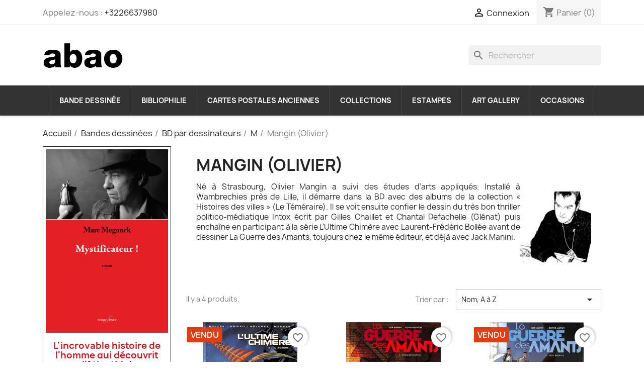

--- FILE ---
content_type: text/html; charset=utf-8
request_url: https://abao.be/bouquinerie/1530-mangin-olivier
body_size: 18550
content:
<!doctype html><html lang="fr-FR"><head><meta charset="utf-8"><meta http-equiv="x-ua-compatible" content="ie=edge"><title>abao.be•Mangin (Olivier)</title><meta name="description" content="abao.be•Mangin (Olivier)•Né à Strasbourg, Olivier Mangin a suivi des études d’arts appliqués. Installé à Wambrechies près de Lille, il démarre dans la BD avec des albums de la collection « Histoires des villes » (Le Téméraire). Il se voit ensuite confier le dessin du très bon thriller politico-médiatique Intox écrit par Gilles Chaillet et Chantal Defachelle (Glénat) puis enchaîne en participant à la série L’Ultime Chimère avec Laurent-Frédéric Bollée avant de dessiner La Guerre des Amants, toujours chez le même éditeur, et déjà avec Jack Manini."><meta name="keywords" content=""><link rel="canonical" href="https://abao.be/bouquinerie/1530-mangin-olivier"> <script type="application/ld+json">{
    "@context": "https://schema.org",
    "@type": "Organization",
    "name" : "abao.be",
    "url" : "https://abao.be/bouquinerie/"
         ,"logo": {
        "@type": "ImageObject",
        "url":"https://abao.be/bouquinerie/img/logo-1716371721.jpg"
      }
      }</script> <script type="application/ld+json">{
    "@context": "https://schema.org",
    "@type": "WebPage",
    "isPartOf": {
      "@type": "WebSite",
      "url":  "https://abao.be/bouquinerie/",
      "name": "abao.be"
    },
    "name": "abao.be•Mangin (Olivier)",
    "url":  "https://abao.be/bouquinerie/1530-mangin-olivier"
  }</script> <script type="application/ld+json">{
      "@context": "https://schema.org",
      "@type": "BreadcrumbList",
      "itemListElement": [
                  {
            "@type": "ListItem",
            "position": 1,
            "name": "Accueil",
            "item": "https://abao.be/bouquinerie/"
          },                  {
            "@type": "ListItem",
            "position": 2,
            "name": "Bandes dessinées",
            "item": "https://abao.be/bouquinerie/33-bandes-dessinees"
          },                  {
            "@type": "ListItem",
            "position": 3,
            "name": "BD par dessinateurs",
            "item": "https://abao.be/bouquinerie/4-bd-par-dessinateurs"
          },                  {
            "@type": "ListItem",
            "position": 4,
            "name": "M",
            "item": "https://abao.be/bouquinerie/18-m"
          },                  {
            "@type": "ListItem",
            "position": 5,
            "name": "Mangin (Olivier)",
            "item": "https://abao.be/bouquinerie/1530-mangin-olivier"
          }              ]
    }</script> <script type="application/ld+json">{
    "@context": "https://schema.org",
    "@type": "ItemList",
    "itemListElement": [
          {
        "@type": "ListItem",
        "position": 1,
        "name": "L&#039;Ultime Chimère 03",
        "url": "https://abao.be/bouquinerie/bandes-dessinees/12683-l-ultime-chimere-03-9782723461405.html"
      },          {
        "@type": "ListItem",
        "position": 2,
        "name": "La Guerre des amants 01",
        "url": "https://abao.be/bouquinerie/bandes-dessinees/9895-la-guerre-des-amants-01.html"
      },          {
        "@type": "ListItem",
        "position": 3,
        "name": "La Guerre des amants 02",
        "url": "https://abao.be/bouquinerie/bandes-dessinees/10326-la-guerre-des-amants-02.html"
      },          {
        "@type": "ListItem",
        "position": 4,
        "name": "La Guerre des amants 03",
        "url": "https://abao.be/bouquinerie/bandes-dessinees/10325-la-guerre-des-amants-03.html"
      }        ]
  }</script> <meta property="og:title" content="abao.be•Mangin (Olivier)" /><meta property="og:description" content="abao.be•Mangin (Olivier)•Né à Strasbourg, Olivier Mangin a suivi des études d’arts appliqués. Installé à Wambrechies près de Lille, il démarre dans la BD avec des albums de la collection « Histoires des villes » (Le Téméraire). Il se voit ensuite confier le dessin du très bon thriller politico-médiatique Intox écrit par Gilles Chaillet et Chantal Defachelle (Glénat) puis enchaîne en participant à la série L’Ultime Chimère avec Laurent-Frédéric Bollée avant de dessiner La Guerre des Amants, toujours chez le même éditeur, et déjà avec Jack Manini." /><meta property="og:url" content="https://abao.be/bouquinerie/1530-mangin-olivier" /><meta property="og:site_name" content="abao.be" /><meta property="og:type" content="website" /><meta name="viewport" content="width=device-width, initial-scale=1"><link rel="icon" type="image/vnd.microsoft.icon" href="https://abao.be/bouquinerie/img/favicon.ico?1716371721"><link rel="shortcut icon" type="image/x-icon" href="https://abao.be/bouquinerie/img/favicon.ico?1716371721"><link rel="stylesheet" href="https://abao.be/bouquinerie/themes/classic/assets/cache/theme-9704400.css" type="text/css" media="all"> <script type="text/javascript">var WK_CART_BUTTON_HIDE = "0";
        var WK_PH_ASK_PRICE = "";
        var WK_PH_TEXT_ONLY = "";
        var WK_PH_WHATSAPP_ME = "";
        var WK_PRICE_HIDE = "0";
        var WK_STOCK_0_PRODUCT_HIDE = "0";
        var WK_STOCK_0_PRODUCT_PRICE_HIDE = "1";
        var always_load_content = false;
        var blockwishlistController = "https:\/\/abao.be\/bouquinerie\/module\/blockwishlist\/action";
        var etsSeoFo = {"currentController":"category","conf":{"removeId":false}};
        var front_url = "https:\/\/abao.be\/bouquinerie\/module\/wkpricehide\/askprice";
        var m4_base_uri = "https:\/\/abao.be\/bouquinerie\/";
        var m4_pdf_controller = "https:\/\/abao.be\/bouquinerie\/module\/m4pdf\/pdf?ajax=1";
        var prestashop = {"cart":null,"currency":{"id":1,"name":"Euro","iso_code":"EUR","iso_code_num":"978","sign":"\u20ac"},"customer":{"lastname":null,"firstname":null,"email":null,"last_passwd_gen":null,"birthday":null,"newsletter":null,"newsletter_date_add":null,"ip_registration_newsletter":null,"optin":null,"website":null,"company":null,"siret":null,"ape":null,"outstanding_allow_amount":0,"max_payment_days":0,"active":true,"note":null,"is_guest":false,"id_shop":null,"id_shop_group":null,"id_default_group":1,"date_add":null,"date_upd":null,"reset_password_token":null,"reset_password_validity":null,"is_logged":false,"gender":null,"type":null,"name":null,"id":null,"risk":null,"addresses":null},"country":{"id_zone":"10","id_currency":"0","call_prefix":"33","iso_code":"FR","active":"1","contains_states":"0","need_identification_number":"0","need_zip_code":"1","zip_code_format":"NNNNN","display_tax_label":"1","name":"France","id":8},"language":{"name":"Fran\u00e7ais (French)","iso_code":"fr","locale":"fr-FR","language_code":"fr","active":"1","is_rtl":"0","date_format_lite":"d\/m\/Y","date_format_full":"d\/m\/Y H:i:s","id":2},"page":{"title":"","canonical":"https:\/\/abao.be\/bouquinerie\/1530-mangin-olivier","meta":{"title":"Mangin (Olivier)","description":"N\u00e9 \u00e0 Strasbourg, Olivier Mangin a suivi des \u00e9tudes d\u2019arts appliqu\u00e9s. Install\u00e9 \u00e0 Wambrechies pr\u00e8s de Lille, il d\u00e9marre dans la BD avec des albums de la collection \u00ab Histoires des villes \u00bb (Le T\u00e9m\u00e9raire). Il se voit ensuite confier le dessin du tr\u00e8s bon thriller politico-m\u00e9diatique Intox \u00e9crit par Gilles Chaillet et Chantal Defachelle (Gl\u00e9nat) puis encha\u00eene en participant \u00e0 la s\u00e9rie L\u2019Ultime Chim\u00e8re avec Laurent-Fr\u00e9d\u00e9ric Boll\u00e9e avant de dessiner La Guerre des Amants, toujours chez le m\u00eame \u00e9diteur, et d\u00e9j\u00e0 avec Jack Manini.","keywords":"","robots":"index"},"page_name":"category","body_classes":{"lang-fr":true,"lang-rtl":false,"country-FR":true,"currency-EUR":true,"layout-left-column":true,"page-category":true,"tax-display-enabled":true,"page-customer-account":false,"category-id-1530":true,"category-Mangin (Olivier)":true,"category-id-parent-18":true,"category-depth-level-5":true},"admin_notifications":[],"password-policy":{"feedbacks":{"0":"Tr\u00e8s faible","1":"Faible","2":"Moyenne","3":"Fort","4":"Tr\u00e8s fort","Straight rows of keys are easy to guess":"Les suites de touches sur le clavier sont faciles \u00e0 deviner","Short keyboard patterns are easy to guess":"Les mod\u00e8les courts sur le clavier sont faciles \u00e0 deviner.","Use a longer keyboard pattern with more turns":"Utilisez une combinaison de touches plus longue et plus complexe.","Repeats like \"aaa\" are easy to guess":"Les r\u00e9p\u00e9titions (ex. : \"aaa\") sont faciles \u00e0 deviner.","Repeats like \"abcabcabc\" are only slightly harder to guess than \"abc\"":"Les r\u00e9p\u00e9titions (ex. : \"abcabcabc\") sont seulement un peu plus difficiles \u00e0 deviner que \"abc\".","Sequences like abc or 6543 are easy to guess":"Les s\u00e9quences (ex. : abc ou 6543) sont faciles \u00e0 deviner.","Recent years are easy to guess":"Les ann\u00e9es r\u00e9centes sont faciles \u00e0 deviner.","Dates are often easy to guess":"Les dates sont souvent faciles \u00e0 deviner.","This is a top-10 common password":"Ce mot de passe figure parmi les 10 mots de passe les plus courants.","This is a top-100 common password":"Ce mot de passe figure parmi les 100 mots de passe les plus courants.","This is a very common password":"Ceci est un mot de passe tr\u00e8s courant.","This is similar to a commonly used password":"Ce mot de passe est similaire \u00e0 un mot de passe couramment utilis\u00e9.","A word by itself is easy to guess":"Un mot seul est facile \u00e0 deviner.","Names and surnames by themselves are easy to guess":"Les noms et les surnoms seuls sont faciles \u00e0 deviner.","Common names and surnames are easy to guess":"Les noms et les pr\u00e9noms courants sont faciles \u00e0 deviner.","Use a few words, avoid common phrases":"Utilisez quelques mots, \u00e9vitez les phrases courantes.","No need for symbols, digits, or uppercase letters":"Pas besoin de symboles, de chiffres ou de majuscules.","Avoid repeated words and characters":"\u00c9viter de r\u00e9p\u00e9ter les mots et les caract\u00e8res.","Avoid sequences":"\u00c9viter les s\u00e9quences.","Avoid recent years":"\u00c9vitez les ann\u00e9es r\u00e9centes.","Avoid years that are associated with you":"\u00c9vitez les ann\u00e9es qui vous sont associ\u00e9es.","Avoid dates and years that are associated with you":"\u00c9vitez les dates et les ann\u00e9es qui vous sont associ\u00e9es.","Capitalization doesn't help very much":"Les majuscules ne sont pas tr\u00e8s utiles.","All-uppercase is almost as easy to guess as all-lowercase":"Un mot de passe tout en majuscules est presque aussi facile \u00e0 deviner qu'un mot de passe tout en minuscules.","Reversed words aren't much harder to guess":"Les mots invers\u00e9s ne sont pas beaucoup plus difficiles \u00e0 deviner.","Predictable substitutions like '@' instead of 'a' don't help very much":"Les substitutions pr\u00e9visibles comme '\"@\" au lieu de \"a\" n'aident pas beaucoup.","Add another word or two. Uncommon words are better.":"Ajoutez un autre mot ou deux. Pr\u00e9f\u00e9rez les mots peu courants."}}},"shop":{"name":"abao.be","logo":"https:\/\/abao.be\/bouquinerie\/img\/logo-1716371721.jpg","stores_icon":"https:\/\/abao.be\/bouquinerie\/img\/logo_stores.png","favicon":"https:\/\/abao.be\/bouquinerie\/img\/favicon.ico"},"core_js_public_path":"\/bouquinerie\/themes\/","urls":{"base_url":"https:\/\/abao.be\/bouquinerie\/","current_url":"https:\/\/abao.be\/bouquinerie\/1530-mangin-olivier","shop_domain_url":"https:\/\/abao.be","img_ps_url":"https:\/\/abao.be\/bouquinerie\/img\/","img_cat_url":"https:\/\/abao.be\/bouquinerie\/img\/c\/","img_lang_url":"https:\/\/abao.be\/bouquinerie\/img\/l\/","img_prod_url":"https:\/\/abao.be\/bouquinerie\/img\/p\/","img_manu_url":"https:\/\/abao.be\/bouquinerie\/img\/m\/","img_sup_url":"https:\/\/abao.be\/bouquinerie\/img\/su\/","img_ship_url":"https:\/\/abao.be\/bouquinerie\/img\/s\/","img_store_url":"https:\/\/abao.be\/bouquinerie\/img\/st\/","img_col_url":"https:\/\/abao.be\/bouquinerie\/img\/co\/","img_url":"https:\/\/abao.be\/bouquinerie\/themes\/classic\/assets\/img\/","css_url":"https:\/\/abao.be\/bouquinerie\/themes\/classic\/assets\/css\/","js_url":"https:\/\/abao.be\/bouquinerie\/themes\/classic\/assets\/js\/","pic_url":"https:\/\/abao.be\/bouquinerie\/upload\/","theme_assets":"https:\/\/abao.be\/bouquinerie\/themes\/classic\/assets\/","theme_dir":"https:\/\/abao.be\/bouquinerie\/themes\/classic\/","pages":{"address":"https:\/\/abao.be\/bouquinerie\/adresse","addresses":"https:\/\/abao.be\/bouquinerie\/adresses","authentication":"https:\/\/abao.be\/bouquinerie\/connexion","manufacturer":"https:\/\/abao.be\/bouquinerie\/ecrivains","cart":"https:\/\/abao.be\/bouquinerie\/panier","category":"https:\/\/abao.be\/bouquinerie\/index.php?controller=category","cms":"https:\/\/abao.be\/bouquinerie\/index.php?controller=cms","contact":"https:\/\/abao.be\/bouquinerie\/nous-contacter","discount":"https:\/\/abao.be\/bouquinerie\/reduction","guest_tracking":"https:\/\/abao.be\/bouquinerie\/suivi-commande-invite","history":"https:\/\/abao.be\/bouquinerie\/historique-commandes","identity":"https:\/\/abao.be\/bouquinerie\/identite","index":"https:\/\/abao.be\/bouquinerie\/","my_account":"https:\/\/abao.be\/bouquinerie\/mon-compte","order_confirmation":"https:\/\/abao.be\/bouquinerie\/confirmation-commande","order_detail":"https:\/\/abao.be\/bouquinerie\/index.php?controller=order-detail","order_follow":"https:\/\/abao.be\/bouquinerie\/suivi-commande","order":"https:\/\/abao.be\/bouquinerie\/commande","order_return":"https:\/\/abao.be\/bouquinerie\/index.php?controller=order-return","order_slip":"https:\/\/abao.be\/bouquinerie\/avoirs","pagenotfound":"https:\/\/abao.be\/bouquinerie\/page-introuvable","password":"https:\/\/abao.be\/bouquinerie\/recuperation-mot-de-passe","pdf_invoice":"https:\/\/abao.be\/bouquinerie\/index.php?controller=pdf-invoice","pdf_order_return":"https:\/\/abao.be\/bouquinerie\/index.php?controller=pdf-order-return","pdf_order_slip":"https:\/\/abao.be\/bouquinerie\/index.php?controller=pdf-order-slip","prices_drop":"https:\/\/abao.be\/bouquinerie\/promotions","product":"https:\/\/abao.be\/bouquinerie\/index.php?controller=product","registration":"https:\/\/abao.be\/bouquinerie\/index.php?controller=registration","search":"https:\/\/abao.be\/bouquinerie\/recherche","sitemap":"https:\/\/abao.be\/bouquinerie\/sitemap-abao","stores":"https:\/\/abao.be\/bouquinerie\/magasins","supplier":"https:\/\/abao.be\/bouquinerie\/fournisseur","new_products":"https:\/\/abao.be\/bouquinerie\/nouveaux-produits","brands":"https:\/\/abao.be\/bouquinerie\/ecrivains","register":"https:\/\/abao.be\/bouquinerie\/index.php?controller=registration","order_login":"https:\/\/abao.be\/bouquinerie\/commande?login=1"},"alternative_langs":[],"actions":{"logout":"https:\/\/abao.be\/bouquinerie\/?mylogout="},"no_picture_image":{"bySize":{"small_default":{"url":"https:\/\/abao.be\/bouquinerie\/img\/p\/fr-default-small_default.jpg","width":98,"height":98},"cart_default":{"url":"https:\/\/abao.be\/bouquinerie\/img\/p\/fr-default-cart_default.jpg","width":125,"height":125},"home_default":{"url":"https:\/\/abao.be\/bouquinerie\/img\/p\/fr-default-home_default.jpg","width":250,"height":250},"medium_default":{"url":"https:\/\/abao.be\/bouquinerie\/img\/p\/fr-default-medium_default.jpg","width":452,"height":452},"large_default":{"url":"https:\/\/abao.be\/bouquinerie\/img\/p\/fr-default-large_default.jpg","width":800,"height":800}},"small":{"url":"https:\/\/abao.be\/bouquinerie\/img\/p\/fr-default-small_default.jpg","width":98,"height":98},"medium":{"url":"https:\/\/abao.be\/bouquinerie\/img\/p\/fr-default-home_default.jpg","width":250,"height":250},"large":{"url":"https:\/\/abao.be\/bouquinerie\/img\/p\/fr-default-large_default.jpg","width":800,"height":800},"legend":""}},"configuration":{"display_taxes_label":true,"display_prices_tax_incl":false,"is_catalog":false,"show_prices":true,"opt_in":{"partner":true},"quantity_discount":{"type":"discount","label":"Remise sur prix unitaire"},"voucher_enabled":1,"return_enabled":0},"field_required":[],"breadcrumb":{"links":[{"title":"Accueil","url":"https:\/\/abao.be\/bouquinerie\/"},{"title":"Bandes dessin\u00e9es","url":"https:\/\/abao.be\/bouquinerie\/33-bandes-dessinees"},{"title":"BD par dessinateurs","url":"https:\/\/abao.be\/bouquinerie\/4-bd-par-dessinateurs"},{"title":"M","url":"https:\/\/abao.be\/bouquinerie\/18-m"},{"title":"Mangin (Olivier)","url":"https:\/\/abao.be\/bouquinerie\/1530-mangin-olivier"}],"count":5},"link":{"protocol_link":"https:\/\/","protocol_content":"https:\/\/"},"time":1768425212,"static_token":"02b4e2beadf3ab20bba83101a91792d1","token":"911f57d73ca92b898069f021084ce7f8","debug":true};
        var productsAlreadyTagged = [];
        var psemailsubscription_subscription = "https:\/\/abao.be\/bouquinerie\/module\/ps_emailsubscription\/subscription";
        var psr_icon_color = "#F19D76";
        var removeFromWishlistUrl = "https:\/\/abao.be\/bouquinerie\/module\/blockwishlist\/action?action=deleteProductFromWishlist";
        var secure_token = "8930224651683fc903657b1ae87abe6c";
        var ssIsCeInstalled = false;
        var ss_link_image_webp = "https:\/\/abao.be\/bouquinerie\/modules\/ets_superspeed\/views\/img\/en.webp";
        var wishlistAddProductToCartUrl = "https:\/\/abao.be\/bouquinerie\/module\/blockwishlist\/action?action=addProductToCart";
        var wishlistUrl = "https:\/\/abao.be\/bouquinerie\/module\/blockwishlist\/view";</script>  <script type="text/javascript">var sp_link_base ='https://abao.be/bouquinerie';</script> <style>.layered_filter_ul .radio,.layered_filter_ul .checkbox {
    display: inline-block;
}
.ets_speed_dynamic_hook .cart-products-count{
    display:none!important;
}
.ets_speed_dynamic_hook .ajax_cart_quantity ,.ets_speed_dynamic_hook .ajax_cart_product_txt,.ets_speed_dynamic_hook .ajax_cart_product_txt_s{
    display:none!important;
}
.ets_speed_dynamic_hook .shopping_cart > a:first-child:after {
    display:none!important;
}</style> <script type="text/javascript">var ets_tc_link_ajax ='https://abao.be/bouquinerie/module/ets_trackingcustomer/ajax?token=a9ai6aoduiin';</script> <div id="hookDisplayProductListHeaderAfter" style="display: none"></div><div id="hookDisplayProductListHeaderBefore" style="display: none"></div><div id="hookDisplayLeftColumnBefore" style="display: none"> <style></style><div class="ets-htmlBox-hook"><table style="width: 100%;" border="1" cellpadding="5" cellspacing="5"><tbody><tr><td><p style="text-align: center;"><a href="https://fdeville.com/editionsFdeville/oeuvres-au-rouge/78-editionsfdeville-mystificateur-marc-meganck-9782875990969-9782875990969.html" target="_blank" rel="noopener"><span style="background-color: #ffffff;"><strong><img src="https://abao.be/bouquinerie/img/cms/2024/MYSTIFICATEUR-editions_F_deville-WEB.jpg" width="100%" height="NaN" /></strong></span></a></p><h4 style="text-align: center;"><a href="https://fdeville.com/editionsFdeville/oeuvres-au-rouge/78-editionsfdeville-mystificateur-marc-meganck-9782875990969-9782875990969.html" target="_blank" rel="noopener"><span style="background-color: #ffffff; color: #d0121a;">L'incroyable histoire de l'homme qui découvrit l'Atlantide!</span></a></h4><p style="text-align: center;"><a href="https://fdeville.com/editionsFdeville/oeuvres-au-rouge/78-editionsfdeville-mystificateur-marc-meganck-9782875990969-9782875990969.html" target="_blank" rel="noopener"><span style="background-color: #ffffff; color: #000000;">Le nouveau roman de <br /><strong>Marc Meganck</strong></span></a></p></td></tr></tbody></table></div></div><div id="hookDisplayRightColumnBefore" style="display: none"></div><style>.ets_mm_megamenu .mm_menus_li .h4,
.ets_mm_megamenu .mm_menus_li .h5,
.ets_mm_megamenu .mm_menus_li .h6,
.ets_mm_megamenu .mm_menus_li .h1,
.ets_mm_megamenu .mm_menus_li .h2,
.ets_mm_megamenu .mm_menus_li .h3,
.ets_mm_megamenu .mm_menus_li .h4 *:not(i),
.ets_mm_megamenu .mm_menus_li .h5 *:not(i),
.ets_mm_megamenu .mm_menus_li .h6 *:not(i),
.ets_mm_megamenu .mm_menus_li .h1 *:not(i),
.ets_mm_megamenu .mm_menus_li .h2 *:not(i),
.ets_mm_megamenu .mm_menus_li .h3 *:not(i),
.ets_mm_megamenu .mm_menus_li > a{
    font-family: inherit;
}
.ets_mm_megamenu *:not(.fa):not(i){
    font-family: inherit;
}

.ets_mm_block *{
    font-size: 14px;
}    

@media (min-width: 768px){
/*layout 1*/
    .ets_mm_megamenu.layout_layout1{
        background: ;
    }
    .layout_layout1 .ets_mm_megamenu_content{
      background: linear-gradient(#FFFFFF, #F2F2F2) repeat scroll 0 0 rgba(0, 0, 0, 0);
      background: -webkit-linear-gradient(#FFFFFF, #F2F2F2) repeat scroll 0 0 rgba(0, 0, 0, 0);
      background: -o-linear-gradient(#FFFFFF, #F2F2F2) repeat scroll 0 0 rgba(0, 0, 0, 0);
    }
    .ets_mm_megamenu.layout_layout1:not(.ybc_vertical_menu) .mm_menus_ul{
         background: ;
    }

    #header .layout_layout1:not(.ybc_vertical_menu) .mm_menus_li > a,
    .layout_layout1 .ybc-menu-vertical-button,
    .layout_layout1 .mm_extra_item *{
        color: #484848
    }
    .layout_layout1 .ybc-menu-vertical-button .ybc-menu-button-toggle_icon_default .icon-bar{
        background-color: #484848
    }
    .layout_layout1:not(.click_open_submenu) .mm_menus_li:hover > a,
    .layout_layout1.click_open_submenu .mm_menus_li.open_li > a,
    .layout_layout1 .mm_menus_li.active > a,
    #header .layout_layout1:not(.click_open_submenu) .mm_menus_li:hover > a,
    #header .layout_layout1.click_open_submenu .mm_menus_li.open_li > a,
    #header .layout_layout1 .mm_menus_li.menu_hover > a,
    .layout_layout1:hover .ybc-menu-vertical-button,
    .layout_layout1 .mm_extra_item button[type="submit"]:hover i,
    #header .layout_layout1 .mm_menus_li.active > a{
        color: #ec4249;
    }
    
    .layout_layout1:not(.ybc_vertical_menu):not(.click_open_submenu) .mm_menus_li > a:before,
    .layout_layout1:not(.ybc_vertical_menu).click_open_submenu .mm_menus_li.open_li > a:before,
    .layout_layout1.ybc_vertical_menu:hover .ybc-menu-vertical-button:before,
    .layout_layout1:hover .ybc-menu-vertical-button .ybc-menu-button-toggle_icon_default .icon-bar,
    .ybc-menu-vertical-button.layout_layout1:hover{background-color: #ec4249;}
    
    .layout_layout1:not(.ybc_vertical_menu):not(.click_open_submenu) .mm_menus_li:hover > a,
    .layout_layout1:not(.ybc_vertical_menu).click_open_submenu .mm_menus_li.open_li > a,
    .layout_layout1:not(.ybc_vertical_menu) .mm_menus_li.menu_hover > a,
    .ets_mm_megamenu.layout_layout1.ybc_vertical_menu:hover,
    #header .layout_layout1:not(.ybc_vertical_menu):not(.click_open_submenu) .mm_menus_li:hover > a,
    #header .layout_layout1:not(.ybc_vertical_menu).click_open_submenu .mm_menus_li.open_li > a,
    #header .layout_layout1:not(.ybc_vertical_menu) .mm_menus_li.menu_hover > a,
    .ets_mm_megamenu.layout_layout1.ybc_vertical_menu:hover{
        background: #ffffff;
    }
    
    .layout_layout1.ets_mm_megamenu .mm_columns_ul,
    .layout_layout1.ybc_vertical_menu .mm_menus_ul{
        background-color: #ffffff;
    }
    #header .layout_layout1 .ets_mm_block_content a,
    #header .layout_layout1 .ets_mm_block_content p,
    .layout_layout1.ybc_vertical_menu .mm_menus_li > a,
    #header .layout_layout1.ybc_vertical_menu .mm_menus_li > a{
        color: #414141;
    }
    
    .layout_layout1 .mm_columns_ul .h1,
    .layout_layout1 .mm_columns_ul .h2,
    .layout_layout1 .mm_columns_ul .h3,
    .layout_layout1 .mm_columns_ul .h4,
    .layout_layout1 .mm_columns_ul .h5,
    .layout_layout1 .mm_columns_ul .h6,
    .layout_layout1 .mm_columns_ul .ets_mm_block > .h1 a,
    .layout_layout1 .mm_columns_ul .ets_mm_block > .h2 a,
    .layout_layout1 .mm_columns_ul .ets_mm_block > .h3 a,
    .layout_layout1 .mm_columns_ul .ets_mm_block > .h4 a,
    .layout_layout1 .mm_columns_ul .ets_mm_block > .h5 a,
    .layout_layout1 .mm_columns_ul .ets_mm_block > .h6 a,
    #header .layout_layout1 .mm_columns_ul .ets_mm_block > .h1 a,
    #header .layout_layout1 .mm_columns_ul .ets_mm_block > .h2 a,
    #header .layout_layout1 .mm_columns_ul .ets_mm_block > .h3 a,
    #header .layout_layout1 .mm_columns_ul .ets_mm_block > .h4 a,
    #header .layout_layout1 .mm_columns_ul .ets_mm_block > .h5 a,
    #header .layout_layout1 .mm_columns_ul .ets_mm_block > .h6 a,
    .layout_layout1 .mm_columns_ul .h1,
    .layout_layout1 .mm_columns_ul .h2,
    .layout_layout1 .mm_columns_ul .h3,
    .layout_layout1 .mm_columns_ul .h4,
    .layout_layout1 .mm_columns_ul .h5,
    .layout_layout1 .mm_columns_ul .h6{
        color: #414141;
    }
    
    
    .layout_layout1 li:hover > a,
    .layout_layout1 li > a:hover,
    .layout_layout1 .mm_tabs_li.open .mm_tab_toggle_title,
    .layout_layout1 .mm_tabs_li.open .mm_tab_toggle_title a,
    .layout_layout1 .mm_tabs_li:hover .mm_tab_toggle_title,
    .layout_layout1 .mm_tabs_li:hover .mm_tab_toggle_title a,
    #header .layout_layout1 .mm_tabs_li.open .mm_tab_toggle_title,
    #header .layout_layout1 .mm_tabs_li.open .mm_tab_toggle_title a,
    #header .layout_layout1 .mm_tabs_li:hover .mm_tab_toggle_title,
    #header .layout_layout1 .mm_tabs_li:hover .mm_tab_toggle_title a,
    .layout_layout1.ybc_vertical_menu .mm_menus_li > a,
    #header .layout_layout1 li:hover > a,
    .layout_layout1.ybc_vertical_menu:not(.click_open_submenu) .mm_menus_li:hover > a,
    .layout_layout1.ybc_vertical_menu.click_open_submenu .mm_menus_li.open_li > a,
    #header .layout_layout1.ybc_vertical_menu:not(.click_open_submenu) .mm_menus_li:hover > a,
    #header .layout_layout1.ybc_vertical_menu.click_open_submenu .mm_menus_li.open_li > a,
    #header .layout_layout1 .mm_columns_ul .mm_block_type_product .product-title > a:hover,
    #header .layout_layout1 li > a:hover{color: #ec4249;}
    
    
/*end layout 1*/
    
    
    /*layout 2*/
    .ets_mm_megamenu.layout_layout2{
        background-color: #3cabdb;
    }
    
    #header .layout_layout2:not(.ybc_vertical_menu) .mm_menus_li > a,
    .layout_layout2 .ybc-menu-vertical-button,
    .layout_layout2 .mm_extra_item *{
        color: #ffffff
    }
    .layout_layout2 .ybc-menu-vertical-button .ybc-menu-button-toggle_icon_default .icon-bar{
        background-color: #ffffff
    }
    .layout_layout2:not(.ybc_vertical_menu):not(.click_open_submenu) .mm_menus_li:hover > a,
    .layout_layout2:not(.ybc_vertical_menu).click_open_submenu .mm_menus_li.open_li > a,
    .layout_layout2:not(.ybc_vertical_menu) .mm_menus_li.active > a,
    #header .layout_layout2:not(.ybc_vertical_menu):not(.click_open_submenu) .mm_menus_li:hover > a,
    #header .layout_layout2:not(.ybc_vertical_menu).click_open_submenu .mm_menus_li.open_li > a,
    .layout_layout2:hover .ybc-menu-vertical-button,
    .layout_layout2 .mm_extra_item button[type="submit"]:hover i,
    #header .layout_layout2:not(.ybc_vertical_menu) .mm_menus_li.active > a{color: #ffffff;}
    
    .layout_layout2:hover .ybc-menu-vertical-button .ybc-menu-button-toggle_icon_default .icon-bar{
        background-color: #ffffff;
    }
    .layout_layout2:not(.ybc_vertical_menu):not(.click_open_submenu) .mm_menus_li:hover > a,
    .layout_layout2:not(.ybc_vertical_menu).click_open_submenu .mm_menus_li.open_li > a,
    #header .layout_layout2:not(.ybc_vertical_menu):not(.click_open_submenu) .mm_menus_li:hover > a,
    #header .layout_layout2:not(.ybc_vertical_menu).click_open_submenu .mm_menus_li.open_li > a,
    .ets_mm_megamenu.layout_layout2.ybc_vertical_menu:hover{
        background-color: #50b4df;
    }
    
    .layout_layout2.ets_mm_megamenu .mm_columns_ul,
    .layout_layout2.ybc_vertical_menu .mm_menus_ul{
        background-color: #ffffff;
    }
    #header .layout_layout2 .ets_mm_block_content a,
    .layout_layout2.ybc_vertical_menu .mm_menus_li > a,
    #header .layout_layout2.ybc_vertical_menu .mm_menus_li > a,
    #header .layout_layout2 .ets_mm_block_content p{
        color: #666666;
    }
    
    .layout_layout2 .mm_columns_ul .h1,
    .layout_layout2 .mm_columns_ul .h2,
    .layout_layout2 .mm_columns_ul .h3,
    .layout_layout2 .mm_columns_ul .h4,
    .layout_layout2 .mm_columns_ul .h5,
    .layout_layout2 .mm_columns_ul .h6,
    .layout_layout2 .mm_columns_ul .ets_mm_block > .h1 a,
    .layout_layout2 .mm_columns_ul .ets_mm_block > .h2 a,
    .layout_layout2 .mm_columns_ul .ets_mm_block > .h3 a,
    .layout_layout2 .mm_columns_ul .ets_mm_block > .h4 a,
    .layout_layout2 .mm_columns_ul .ets_mm_block > .h5 a,
    .layout_layout2 .mm_columns_ul .ets_mm_block > .h6 a,
    #header .layout_layout2 .mm_columns_ul .ets_mm_block > .h1 a,
    #header .layout_layout2 .mm_columns_ul .ets_mm_block > .h2 a,
    #header .layout_layout2 .mm_columns_ul .ets_mm_block > .h3 a,
    #header .layout_layout2 .mm_columns_ul .ets_mm_block > .h4 a,
    #header .layout_layout2 .mm_columns_ul .ets_mm_block > .h5 a,
    #header .layout_layout2 .mm_columns_ul .ets_mm_block > .h6 a,
    .layout_layout2 .mm_columns_ul .h1,
    .layout_layout2 .mm_columns_ul .h2,
    .layout_layout2 .mm_columns_ul .h3,
    .layout_layout2 .mm_columns_ul .h4,
    .layout_layout2 .mm_columns_ul .h5,
    .layout_layout2 .mm_columns_ul .h6{
        color: #414141;
    }
    
    
    .layout_layout2 li:hover > a,
    .layout_layout2 li > a:hover,
    .layout_layout2 .mm_tabs_li.open .mm_tab_toggle_title,
    .layout_layout2 .mm_tabs_li.open .mm_tab_toggle_title a,
    .layout_layout2 .mm_tabs_li:hover .mm_tab_toggle_title,
    .layout_layout2 .mm_tabs_li:hover .mm_tab_toggle_title a,
    #header .layout_layout2 .mm_tabs_li.open .mm_tab_toggle_title,
    #header .layout_layout2 .mm_tabs_li.open .mm_tab_toggle_title a,
    #header .layout_layout2 .mm_tabs_li:hover .mm_tab_toggle_title,
    #header .layout_layout2 .mm_tabs_li:hover .mm_tab_toggle_title a,
    #header .layout_layout2 li:hover > a,
    .layout_layout2.ybc_vertical_menu .mm_menus_li > a,
    .layout_layout2.ybc_vertical_menu:not(.click_open_submenu) .mm_menus_li:hover > a,
    .layout_layout2.ybc_vertical_menu.click_open_submenu .mm_menus_li.open_li > a,
    #header .layout_layout2.ybc_vertical_menu:not(.click_open_submenu) .mm_menus_li:hover > a,
    #header .layout_layout2.ybc_vertical_menu.click_open_submenu.open_li .mm_menus_li > a,
    #header .layout_layout2 .mm_columns_ul .mm_block_type_product .product-title > a:hover,
    #header .layout_layout2 li > a:hover{color: #fc4444;}
    
    
    
    /*layout 3*/
    .ets_mm_megamenu.layout_layout3,
    .layout_layout3 .mm_tab_li_content{
        background-color: #333333;
        
    }
    #header .layout_layout3:not(.ybc_vertical_menu) .mm_menus_li > a,
    .layout_layout3 .ybc-menu-vertical-button,
    .layout_layout3 .mm_extra_item *{
        color: #ffffff
    }
    .layout_layout3 .ybc-menu-vertical-button .ybc-menu-button-toggle_icon_default .icon-bar{
        background-color: #ffffff
    }
    .layout_layout3:not(.click_open_submenu) .mm_menus_li:hover > a,
    .layout_layout3.click_open_submenu .mm_menus_li.open_li > a,
    .layout_layout3 .mm_menus_li.active > a,
    .layout_layout3 .mm_extra_item button[type="submit"]:hover i,
    #header .layout_layout3:not(.click_open_submenu) .mm_menus_li:hover > a,
    #header .layout_layout3.click_open_submenu .mm_menus_li.open_li > a,
    #header .layout_layout3 .mm_menus_li.active > a,
    .layout_layout3:hover .ybc-menu-vertical-button,
    .layout_layout3:hover .ybc-menu-vertical-button .ybc-menu-button-toggle_icon_default .icon-bar{
        color: #ffffff;
    }
    
    .layout_layout3:not(.ybc_vertical_menu):not(.click_open_submenu) .mm_menus_li:hover > a,
    .layout_layout3:not(.ybc_vertical_menu).click_open_submenu .mm_menus_li.open_li > a,
    #header .layout_layout3:not(.ybc_vertical_menu):not(.click_open_submenu) .mm_menus_li:hover > a,
    #header .layout_layout3:not(.ybc_vertical_menu).click_open_submenu .mm_menus_li.open_li > a,
    .ets_mm_megamenu.layout_layout3.ybc_vertical_menu:hover,
    .layout_layout3 .mm_tabs_li.open .mm_columns_contents_ul,
    .layout_layout3 .mm_tabs_li.open .mm_tab_li_content {
        background-color: #000000;
    }
    .layout_layout3 .mm_tabs_li.open.mm_tabs_has_content .mm_tab_li_content .mm_tab_name::before{
        border-right-color: #000000;
    }
    .layout_layout3.ets_mm_megamenu .mm_columns_ul,
    .ybc_vertical_menu.layout_layout3 .mm_menus_ul.ets_mn_submenu_full_height .mm_menus_li:hover a::before,
    .layout_layout3.ybc_vertical_menu .mm_menus_ul{
        background-color: #000000;
        border-color: #000000;
    }
    #header .layout_layout3 .ets_mm_block_content a,
    #header .layout_layout3 .ets_mm_block_content p,
    .layout_layout3.ybc_vertical_menu .mm_menus_li > a,
    #header .layout_layout3.ybc_vertical_menu .mm_menus_li > a{
        color: #dcdcdc;
    }
    
    .layout_layout3 .mm_columns_ul .h1,
    .layout_layout3 .mm_columns_ul .h2,
    .layout_layout3 .mm_columns_ul .h3,
    .layout_layout3 .mm_columns_ul .h4,
    .layout_layout3 .mm_columns_ul .h5,
    .layout_layout3 .mm_columns_ul .h6,
    .layout_layout3 .mm_columns_ul .ets_mm_block > .h1 a,
    .layout_layout3 .mm_columns_ul .ets_mm_block > .h2 a,
    .layout_layout3 .mm_columns_ul .ets_mm_block > .h3 a,
    .layout_layout3 .mm_columns_ul .ets_mm_block > .h4 a,
    .layout_layout3 .mm_columns_ul .ets_mm_block > .h5 a,
    .layout_layout3 .mm_columns_ul .ets_mm_block > .h6 a,
    #header .layout_layout3 .mm_columns_ul .ets_mm_block > .h1 a,
    #header .layout_layout3 .mm_columns_ul .ets_mm_block > .h2 a,
    #header .layout_layout3 .mm_columns_ul .ets_mm_block > .h3 a,
    #header .layout_layout3 .mm_columns_ul .ets_mm_block > .h4 a,
    #header .layout_layout3 .mm_columns_ul .ets_mm_block > .h5 a,
    #header .layout_layout3 .mm_columns_ul .ets_mm_block > .h6 a,
    .layout_layout3 .mm_columns_ul .h1,
    .layout_layout3 .mm_columns_ul .h2,
    .layout_layout3 .mm_columns_ul .h3,
    .layout_layout3.ybc_vertical_menu:not(.click_open_submenu) .mm_menus_li:hover > a,
    .layout_layout3.ybc_vertical_menu.click_open_submenu .mm_menus_li.open_li > a,
    #header .layout_layout3.ybc_vertical_menu:not(.click_open_submenu) .mm_menus_li:hover > a,
    #header .layout_layout3.ybc_vertical_menu.click_open_submenu .mm_menus_li.open_li > a,
    .layout_layout3 .mm_columns_ul .h4,
    .layout_layout3 .mm_columns_ul .h5,
    .layout_layout3 .mm_columns_ul .h6{
        color: #ec4249;
    }
    
    
    .layout_layout3 li:hover > a,
    .layout_layout3 li > a:hover,
    .layout_layout3 .mm_tabs_li.open .mm_tab_toggle_title,
    .layout_layout3 .mm_tabs_li.open .mm_tab_toggle_title a,
    .layout_layout3 .mm_tabs_li:hover .mm_tab_toggle_title,
    .layout_layout3 .mm_tabs_li:hover .mm_tab_toggle_title a,
    #header .layout_layout3 .mm_tabs_li.open .mm_tab_toggle_title,
    #header .layout_layout3 .mm_tabs_li.open .mm_tab_toggle_title a,
    #header .layout_layout3 .mm_tabs_li:hover .mm_tab_toggle_title,
    #header .layout_layout3 .mm_tabs_li:hover .mm_tab_toggle_title a,
    #header .layout_layout3 li:hover > a,
    #header .layout_layout3 .mm_columns_ul .mm_block_type_product .product-title > a:hover,
    #header .layout_layout3 li > a:hover,
    .layout_layout3.ybc_vertical_menu .mm_menus_li > a,
    .layout_layout3 .has-sub .ets_mm_categories li > a:hover,
    #header .layout_layout3 .has-sub .ets_mm_categories li > a:hover{color: #fc4444;}
    
    
    /*layout 4*/
    
    .ets_mm_megamenu.layout_layout4{
        background-color: #ffffff;
    }
    .ets_mm_megamenu.layout_layout4:not(.ybc_vertical_menu) .mm_menus_ul{
         background: #ffffff;
    }

    #header .layout_layout4:not(.ybc_vertical_menu) .mm_menus_li > a,
    .layout_layout4 .ybc-menu-vertical-button,
    .layout_layout4 .mm_extra_item *{
        color: #333333
    }
    .layout_layout4 .ybc-menu-vertical-button .ybc-menu-button-toggle_icon_default .icon-bar{
        background-color: #333333
    }
    
    .layout_layout4:not(.click_open_submenu) .mm_menus_li:hover > a,
    .layout_layout4.click_open_submenu .mm_menus_li.open_li > a,
    .layout_layout4 .mm_menus_li.active > a,
    #header .layout_layout4:not(.click_open_submenu) .mm_menus_li:hover > a,
    #header .layout_layout4.click_open_submenu .mm_menus_li.open_li > a,
    .layout_layout4:hover .ybc-menu-vertical-button,
    #header .layout_layout4 .mm_menus_li.active > a{color: #ffffff;}
    
    .layout_layout4:hover .ybc-menu-vertical-button .ybc-menu-button-toggle_icon_default .icon-bar{
        background-color: #ffffff;
    }
    
    .layout_layout4:not(.ybc_vertical_menu):not(.click_open_submenu) .mm_menus_li:hover > a,
    .layout_layout4:not(.ybc_vertical_menu).click_open_submenu .mm_menus_li.open_li > a,
    .layout_layout4:not(.ybc_vertical_menu) .mm_menus_li.active > a,
    .layout_layout4:not(.ybc_vertical_menu) .mm_menus_li:hover > span, 
    .layout_layout4:not(.ybc_vertical_menu) .mm_menus_li.active > span,
    #header .layout_layout4:not(.ybc_vertical_menu):not(.click_open_submenu) .mm_menus_li:hover > a,
    #header .layout_layout4:not(.ybc_vertical_menu).click_open_submenu .mm_menus_li.open_li > a,
    #header .layout_layout4:not(.ybc_vertical_menu) .mm_menus_li.active > a,
    .layout_layout4:not(.ybc_vertical_menu):not(.click_open_submenu) .mm_menus_li:hover > a,
    .layout_layout4:not(.ybc_vertical_menu).click_open_submenu .mm_menus_li.open_li > a,
    #header .layout_layout4:not(.ybc_vertical_menu):not(.click_open_submenu) .mm_menus_li:hover > a,
    #header .layout_layout4:not(.ybc_vertical_menu).click_open_submenu .mm_menus_li.open_li > a,
    .ets_mm_megamenu.layout_layout4.ybc_vertical_menu:hover,
    #header .layout_layout4 .mm_menus_li:hover > span, 
    #header .layout_layout4 .mm_menus_li.active > span{
        background-color: #ec4249;
    }
    .layout_layout4 .ets_mm_megamenu_content {
      border-bottom-color: #ec4249;
    }
    
    .layout_layout4.ets_mm_megamenu .mm_columns_ul,
    .ybc_vertical_menu.layout_layout4 .mm_menus_ul .mm_menus_li:hover a::before,
    .layout_layout4.ybc_vertical_menu .mm_menus_ul{
        background-color: #ffffff;
    }
    #header .layout_layout4 .ets_mm_block_content a,
    .layout_layout4.ybc_vertical_menu .mm_menus_li > a,
    #header .layout_layout4.ybc_vertical_menu .mm_menus_li > a,
    #header .layout_layout4 .ets_mm_block_content p{
        color: #666666;
    }
    
    .layout_layout4 .mm_columns_ul .h1,
    .layout_layout4 .mm_columns_ul .h2,
    .layout_layout4 .mm_columns_ul .h3,
    .layout_layout4 .mm_columns_ul .h4,
    .layout_layout4 .mm_columns_ul .h5,
    .layout_layout4 .mm_columns_ul .h6,
    .layout_layout4 .mm_columns_ul .ets_mm_block > .h1 a,
    .layout_layout4 .mm_columns_ul .ets_mm_block > .h2 a,
    .layout_layout4 .mm_columns_ul .ets_mm_block > .h3 a,
    .layout_layout4 .mm_columns_ul .ets_mm_block > .h4 a,
    .layout_layout4 .mm_columns_ul .ets_mm_block > .h5 a,
    .layout_layout4 .mm_columns_ul .ets_mm_block > .h6 a,
    #header .layout_layout4 .mm_columns_ul .ets_mm_block > .h1 a,
    #header .layout_layout4 .mm_columns_ul .ets_mm_block > .h2 a,
    #header .layout_layout4 .mm_columns_ul .ets_mm_block > .h3 a,
    #header .layout_layout4 .mm_columns_ul .ets_mm_block > .h4 a,
    #header .layout_layout4 .mm_columns_ul .ets_mm_block > .h5 a,
    #header .layout_layout4 .mm_columns_ul .ets_mm_block > .h6 a,
    .layout_layout4 .mm_columns_ul .h1,
    .layout_layout4 .mm_columns_ul .h2,
    .layout_layout4 .mm_columns_ul .h3,
    .layout_layout4 .mm_columns_ul .h4,
    .layout_layout4 .mm_columns_ul .h5,
    .layout_layout4 .mm_columns_ul .h6{
        color: #414141;
    }
    
    .layout_layout4 li:hover > a,
    .layout_layout4 li > a:hover,
    .layout_layout4 .mm_tabs_li.open .mm_tab_toggle_title,
    .layout_layout4 .mm_tabs_li.open .mm_tab_toggle_title a,
    .layout_layout4 .mm_tabs_li:hover .mm_tab_toggle_title,
    .layout_layout4 .mm_tabs_li:hover .mm_tab_toggle_title a,
    #header .layout_layout4 .mm_tabs_li.open .mm_tab_toggle_title,
    #header .layout_layout4 .mm_tabs_li.open .mm_tab_toggle_title a,
    #header .layout_layout4 .mm_tabs_li:hover .mm_tab_toggle_title,
    #header .layout_layout4 .mm_tabs_li:hover .mm_tab_toggle_title a,
    #header .layout_layout4 li:hover > a,
    .layout_layout4.ybc_vertical_menu .mm_menus_li > a,
    .layout_layout4.ybc_vertical_menu:not(.click_open_submenu) .mm_menus_li:hover > a,
    .layout_layout4.ybc_vertical_menu.click_open_submenu .mm_menus_li.open_li > a,
    #header .layout_layout4.ybc_vertical_menu:not(.click_open_submenu) .mm_menus_li:hover > a,
    #header .layout_layout4.ybc_vertical_menu.click_open_submenu .mm_menus_li.open_li > a,
    #header .layout_layout4 .mm_columns_ul .mm_block_type_product .product-title > a:hover,
    #header .layout_layout4 li > a:hover{color: #ec4249;}
    
    /* end layout 4*/
    
    
    
    
    /* Layout 5*/
    .ets_mm_megamenu.layout_layout5{
        background-color: #f6f6f6;
    }
    .ets_mm_megamenu.layout_layout5:not(.ybc_vertical_menu) .mm_menus_ul{
         background: #f6f6f6;
    }
    
    #header .layout_layout5:not(.ybc_vertical_menu) .mm_menus_li > a,
    .layout_layout5 .ybc-menu-vertical-button,
    .layout_layout5 .mm_extra_item *{
        color: #333333
    }
    .layout_layout5 .ybc-menu-vertical-button .ybc-menu-button-toggle_icon_default .icon-bar{
        background-color: #333333
    }
    .layout_layout5:not(.click_open_submenu) .mm_menus_li:hover > a,
    .layout_layout5.click_open_submenu .mm_menus_li.open_li > a,
    .layout_layout5 .mm_menus_li.active > a,
    .layout_layout5 .mm_extra_item button[type="submit"]:hover i,
    #header .layout_layout5:not(.click_open_submenu) .mm_menus_li:hover > a,
    #header .layout_layout5.click_open_submenu .mm_menus_li.open_li > a,
    #header .layout_layout5 .mm_menus_li.active > a,
    .layout_layout5:hover .ybc-menu-vertical-button{
        color: #ec4249;
    }
    .layout_layout5:hover .ybc-menu-vertical-button .ybc-menu-button-toggle_icon_default .icon-bar{
        background-color: #ec4249;
    }
    
    .layout_layout5 .mm_menus_li > a:before{background-color: #ec4249;}
    

    .layout_layout5:not(.ybc_vertical_menu):not(.click_open_submenu) .mm_menus_li:hover > a,
    .layout_layout5:not(.ybc_vertical_menu).click_open_submenu .mm_menus_li.open_li > a,
    #header .layout_layout5:not(.ybc_vertical_menu):not(.click_open_submenu) .mm_menus_li:hover > a,
    #header .layout_layout5:not(.ybc_vertical_menu).click_open_submenu .mm_menus_li.open_li > a,
    .ets_mm_megamenu.layout_layout5.ybc_vertical_menu:hover,
    #header .layout_layout5:not(.click_open_submenu) .mm_menus_li:hover > a,
    #header .layout_layout5.click_open_submenu .mm_menus_li.open_li > a{
        background-color: ;
    }
    
    .layout_layout5.ets_mm_megamenu .mm_columns_ul,
    .ybc_vertical_menu.layout_layout5 .mm_menus_ul .mm_menus_li:hover a::before,
    .layout_layout5.ybc_vertical_menu .mm_menus_ul{
        background-color: #ffffff;
    }
    #header .layout_layout5 .ets_mm_block_content a,
    .layout_layout5.ybc_vertical_menu .mm_menus_li > a,
    #header .layout_layout5.ybc_vertical_menu .mm_menus_li > a,
    #header .layout_layout5 .ets_mm_block_content p{
        color: #333333;
    }
    
    .layout_layout5 .mm_columns_ul .h1,
    .layout_layout5 .mm_columns_ul .h2,
    .layout_layout5 .mm_columns_ul .h3,
    .layout_layout5 .mm_columns_ul .h4,
    .layout_layout5 .mm_columns_ul .h5,
    .layout_layout5 .mm_columns_ul .h6,
    .layout_layout5 .mm_columns_ul .ets_mm_block > .h1 a,
    .layout_layout5 .mm_columns_ul .ets_mm_block > .h2 a,
    .layout_layout5 .mm_columns_ul .ets_mm_block > .h3 a,
    .layout_layout5 .mm_columns_ul .ets_mm_block > .h4 a,
    .layout_layout5 .mm_columns_ul .ets_mm_block > .h5 a,
    .layout_layout5 .mm_columns_ul .ets_mm_block > .h6 a,
    #header .layout_layout5 .mm_columns_ul .ets_mm_block > .h1 a,
    #header .layout_layout5 .mm_columns_ul .ets_mm_block > .h2 a,
    #header .layout_layout5 .mm_columns_ul .ets_mm_block > .h3 a,
    #header .layout_layout5 .mm_columns_ul .ets_mm_block > .h4 a,
    #header .layout_layout5 .mm_columns_ul .ets_mm_block > .h5 a,
    #header .layout_layout5 .mm_columns_ul .ets_mm_block > .h6 a,
    .layout_layout5 .mm_columns_ul .h1,
    .layout_layout5 .mm_columns_ul .h2,
    .layout_layout5 .mm_columns_ul .h3,
    .layout_layout5 .mm_columns_ul .h4,
    .layout_layout5 .mm_columns_ul .h5,
    .layout_layout5 .mm_columns_ul .h6{
        color: #414141;
    }
    
    .layout_layout5 li:hover > a,
    .layout_layout5 li > a:hover,
    .layout_layout5 .mm_tabs_li.open .mm_tab_toggle_title,
    .layout_layout5 .mm_tabs_li.open .mm_tab_toggle_title a,
    .layout_layout5 .mm_tabs_li:hover .mm_tab_toggle_title,
    .layout_layout5 .mm_tabs_li:hover .mm_tab_toggle_title a,
    #header .layout_layout5 .mm_tabs_li.open .mm_tab_toggle_title,
    #header .layout_layout5 .mm_tabs_li.open .mm_tab_toggle_title a,
    #header .layout_layout5 .mm_tabs_li:hover .mm_tab_toggle_title,
    #header .layout_layout5 .mm_tabs_li:hover .mm_tab_toggle_title a,
    .layout_layout5.ybc_vertical_menu .mm_menus_li > a,
    #header .layout_layout5 li:hover > a,
    .layout_layout5.ybc_vertical_menu:not(.click_open_submenu) .mm_menus_li:hover > a,
    .layout_layout5.ybc_vertical_menu.click_open_submenu .mm_menus_li.open_li > a,
    #header .layout_layout5.ybc_vertical_menu:not(.click_open_submenu) .mm_menus_li:hover > a,
    #header .layout_layout5.ybc_vertical_menu.click_open_submenu .mm_menus_li.open_li > a,
    #header .layout_layout5 .mm_columns_ul .mm_block_type_product .product-title > a:hover,
    #header .layout_layout5 li > a:hover{color: #ec4249;}
    
    /*end layout 5*/
}


@media (max-width: 767px){
    .ybc-menu-vertical-button,
    .transition_floating .close_menu, 
    .transition_full .close_menu{
        background-color: #000000;
        color: #ffffff;
    }
    .transition_floating .close_menu *, 
    .transition_full .close_menu *,
    .ybc-menu-vertical-button .icon-bar{
        color: #ffffff;
    }

    .close_menu .icon-bar,
    .ybc-menu-vertical-button .icon-bar {
      background-color: #ffffff;
    }
    .mm_menus_back_icon{
        border-color: #ffffff;
    }
    
    .layout_layout1:not(.click_open_submenu) .mm_menus_li:hover > a,
    .layout_layout1.click_open_submenu .mm_menus_li.open_li > a,
    .layout_layout1 .mm_menus_li.menu_hover > a,
    #header .layout_layout1 .mm_menus_li.menu_hover > a,
    #header .layout_layout1:not(.click_open_submenu) .mm_menus_li:hover > a,
    #header .layout_layout1.click_open_submenu .mm_menus_li.open_li > a{
        color: #ec4249;
    }
    
    
    .layout_layout1:not(.click_open_submenu) .mm_menus_li:hover > a,
    .layout_layout1.click_open_submenu .mm_menus_li.open_li > a,
    .layout_layout1 .mm_menus_li.menu_hover > a,
    #header .layout_layout1 .mm_menus_li.menu_hover > a,
    #header .layout_layout1:not(.click_open_submenu) .mm_menus_li:hover > a,
    #header .layout_layout1.click_open_submenu .mm_menus_li.open_li > a{
        background-color: #ffffff;
    }
    .layout_layout1 li:hover > a,
    .layout_layout1 li > a:hover,
    #header .layout_layout1 li:hover > a,
    #header .layout_layout1 .mm_columns_ul .mm_block_type_product .product-title > a:hover,
    #header .layout_layout1 li > a:hover{
        color: #ec4249;
    }
    
    /*------------------------------------------------------*/
    
    
    .layout_layout2:not(.click_open_submenu) .mm_menus_li:hover > a,
    .layout_layout2.click_open_submenu .mm_menus_li.open_li > a,
    #header .layout_layout2:not(.click_open_submenu) .mm_menus_li:hover > a,
    #header .layout_layout2.click_open_submenu .mm_menus_li.open_li > a
    {color: #ffffff;}
    .layout_layout2 .mm_has_sub.mm_menus_li:hover .arrow::before{
        border-color: #ffffff;
    }
    
    .layout_layout2:not(.click_open_submenu) .mm_menus_li:hover > a,
    .layout_layout2.click_open_submenu .mm_menus_li.open_li > a,
    #header .layout_layout2:not(.click_open_submenu) .mm_menus_li:hover > a,
    #header .layout_layout2.click_open_submenu .mm_menus_li.open_li > a{
        background-color: #50b4df;
    }
    .layout_layout2 li:hover > a,
    .layout_layout2 li > a:hover,
    #header .layout_layout2 li:hover > a,
    #header .layout_layout2 .mm_columns_ul .mm_block_type_product .product-title > a:hover,
    #header .layout_layout2 li > a:hover{color: #fc4444;}
    
    /*------------------------------------------------------*/
    
    

    .layout_layout3:not(.click_open_submenu) .mm_menus_li:hover > a,
    .layout_layout3.click_open_submenu .mm_menus_li.open_li > a,
    #header .layout_layout3:not(.click_open_submenu) .mm_menus_li:hover > a,
    #header .layout_layout3.click_open_submenu .mm_menus_li.open_li > a{
        color: #ffffff;
    }
    .layout_layout3 .mm_has_sub.mm_menus_li:hover .arrow::before{
        border-color: #ffffff;
    }
    
    .layout_layout3:not(.click_open_submenu) .mm_menus_li:hover > a,
    .layout_layout3.click_open_submenu .mm_menus_li.open_li > a,
    #header .layout_layout3:not(.click_open_submenu) .mm_menus_li:hover > a,
    #header .layout_layout3.click_open_submenu .mm_menus_li.open_li > a{
        background-color: #000000;
    }
    .layout_layout3 li:hover > a,
    .layout_layout3 li > a:hover,
    #header .layout_layout3 li:hover > a,
    #header .layout_layout3 .mm_columns_ul .mm_block_type_product .product-title > a:hover,
    #header .layout_layout3 li > a:hover,
    .layout_layout3 .has-sub .ets_mm_categories li > a:hover,
    #header .layout_layout3 .has-sub .ets_mm_categories li > a:hover{color: #fc4444;}
    
    
    
    /*------------------------------------------------------*/
    
    
    .layout_layout4:not(.click_open_submenu) .mm_menus_li:hover > a,
    .layout_layout4.click_open_submenu .mm_menus_li.open_li > a,
    #header .layout_layout4:not(.click_open_submenu) .mm_menus_li:hover > a,
    #header .layout_layout4.click_open_submenu .mm_menus_li.open_li > a{
        color: #ffffff;
    }
    
    .layout_layout4 .mm_has_sub.mm_menus_li:hover .arrow::before{
        border-color: #ffffff;
    }
    
    .layout_layout4:not(.click_open_submenu) .mm_menus_li:hover > a,
    .layout_layout4.click_open_submenu .mm_menus_li.open_li > a,
    #header .layout_layout4:not(.click_open_submenu) .mm_menus_li:hover > a,
    #header .layout_layout4.click_open_submenu .mm_menus_li.open_li > a{
        background-color: #ec4249;
    }
    .layout_layout4 li:hover > a,
    .layout_layout4 li > a:hover,
    #header .layout_layout4 li:hover > a,
    #header .layout_layout4 .mm_columns_ul .mm_block_type_product .product-title > a:hover,
    #header .layout_layout4 li > a:hover{color: #ec4249;}
    
    
    /*------------------------------------------------------*/
    
    
    .layout_layout5:not(.click_open_submenu) .mm_menus_li:hover > a,
    .layout_layout5.click_open_submenu .mm_menus_li.open_li > a,
    #header .layout_layout5:not(.click_open_submenu) .mm_menus_li:hover > a,
    #header .layout_layout5.click_open_submenu .mm_menus_li.open_li > a{
        color: #ec4249;
    }

    .layout_layout5 .mm_has_sub.mm_menus_li:hover .arrow::before{
        border-color: #ec4249;
    }
    
    .layout_layout5:not(.click_open_submenu) .mm_menus_li:hover > a,
    .layout_layout5.click_open_submenu .mm_menus_li.open_li > a,
    #header .layout_layout5:not(.click_open_submenu) .mm_menus_li:hover > a,
    #header .layout_layout5.click_open_submenu .mm_menus_li.open_li > a{
        background-color: ;
    }
    .layout_layout5 li:hover > a,
    .layout_layout5 li > a:hover,
    #header .layout_layout5 li:hover > a,
    #header .layout_layout5 .mm_columns_ul .mm_block_type_product .product-title > a:hover,
    #header .layout_layout5 li > a:hover{color: #ec4249;}
    
    /*------------------------------------------------------*/
    


}


body .layout_layout1.ets_mm_megamenu::before {
    background-color: #000000;
}

body .layout_layout1.ets_mm_megamenu.bg_submenu::before {
    opacity: 0.5;
}

body .layout_layout2.ets_mm_megamenu::before {
    background-color: #000000;
}

body .layout_layout2.ets_mm_megamenu.bg_submenu::before {
    opacity: 0.5;
}

body .layout_layout3.ets_mm_megamenu::before {
    background-color: #000000;
}

body .layout_layout3.ets_mm_megamenu.bg_submenu::before {
    opacity: 0.5;
}

body .layout_layout4.ets_mm_megamenu::before {
    background-color: #000000;
}

body .layout_layout4.ets_mm_megamenu.bg_submenu::before {
    opacity: 0.5;
}

body .layout_layout5.ets_mm_megamenu::before {
    background-color: #000000;
}

body .layout_layout5.ets_mm_megamenu.bg_submenu::before {
    opacity: 0.5;
}</style> <script type="text/javascript">var Days_text = 'Journée(s)';
    var Hours_text = 'Heure(s)';
    var Mins_text = 'Min(s)';
    var Sec_text = 'Sec(s)';</script>  <script type="text/javascript">var unlike_text ="Unliké ce post";
var like_text ="Comme ce poste";
var baseAdminDir ='/bouquinerie//';
var ybc_blog_product_category ='0';
var ybc_blog_polls_g_recaptcha = false;</script> <meta property="og:url" content="https://abao.be/bouquinerie/1530-mangin-olivier" /><meta property="og:title" content="abao.be•Mangin (Olivier)" /><meta property="og:description" content="abao.be•Mangin (Olivier)•Né à Strasbourg, Olivier Mangin a suivi des études d’arts appliqués. Installé à Wambrechies près de Lille, il démarre dans la BD avec des albums de la collection « Histoires des villes » (Le Téméraire). Il se voit ensuite confier le dessin du très bon thriller politico-médiatique Intox écrit par Gilles Chaillet et Chantal Defachelle (Glénat) puis enchaîne en participant à la série L’Ultime Chimère avec Laurent-Frédéric Bollée avant de dessiner La Guerre des Amants, toujours chez le même éditeur, et déjà avec Jack Manini." /><meta property="og:image" content="https://abao.be/bouquinerie/c/1530-category_default/mangin-olivier.jpg" /><meta property="og:type" content="article" /><meta property="article:publisher" content="https://www.facebook.com/abaobxl/" /><meta name="twitter:title" content="abao.be•Mangin (Olivier)"><meta name="twitter:description" content="abao.be•Mangin (Olivier)•Né à Strasbourg, Olivier Mangin a suivi des études d’arts appliqués. Installé à Wambrechies près de Lille, il démarre dans la BD avec des albums de la collection « Histoires des villes » (Le Téméraire). Il se voit ensuite confier le dessin du très bon thriller politico-médiatique Intox écrit par Gilles Chaillet et Chantal Defachelle (Glénat) puis enchaîne en participant à la série L’Ultime Chimère avec Laurent-Frédéric Bollée avant de dessiner La Guerre des Amants, toujours chez le même éditeur, et déjà avec Jack Manini."><meta name="twitter:image" content="https://abao.be/bouquinerie/c/1530-category_default/mangin-olivier.jpg"><meta name="twitter:card" content="summary_large_image"><meta name="msvalidate.01" content="106C0C966C10CAA6A47E621AB496A710" /> <script type='application/ld+json' class='ets-seo-schema-graph--main'>{"@context":"https://schema.org","@graph":[{"@type":"WebSite","@id":"https://abao.be/bouquinerie/#website","url":"https://abao.be/bouquinerie/","name":"abao.be","potentialAction":{"@type":"SearchAction","target":"https://abao.be/bouquinerie/search?s={search_term_string}","query-input":"required name=search_term_string"}},{"@type":"Organization","@id":"https://abao.be/bouquinerie/#organization","name":"abao","url":"https://abao.be/bouquinerie/","sameAs":["https://www.facebook.com/abaobxl/"],"logo":{"@type":"ImageObject","@id":"https://abao.be/bouquinerie/#logo","url":"https://abao.be/bouquinerie/img/social/171714226565318.jpg","caption":"abao"},"image":{"@id":"https://abao.be/bouquinerie/#logo"}},{"@type":"BreadcrumbList","@id":"https://abao.be/bouquinerie/#breadcrumb","itemListElement":[{"@type":"ListItem","position":1,"item":{"@type":"WebPage","name":"Home","@id":"https://abao.be/bouquinerie/?id_category=1530","url":"https://abao.be/bouquinerie/?id_category=1530"}},{"@type":"ListItem","position":2,"item":{"@type":"WebPage","name":"Mangin (Olivier)","@id":"https://abao.be/bouquinerie/1530-mangin-olivier","url":"https://abao.be/bouquinerie/1530-mangin-olivier"}}]}]}</script>  <script>(function(w,d,s,l,i){w[l]=w[l]||[];w[l].push({'gtm.start':
new Date().getTime(),event:'gtm.js'});var f=d.getElementsByTagName(s)[0],
j=d.createElement(s),dl=l!='dataLayer'?'&l='+l:'';j.async=true;j.src=
'https://www.googletagmanager.com/gtm.js?id='+i+dl;f.parentNode.insertBefore(j,f);
})(window,document,'script','dataLayer','GTM-TDH8SJP'); //'GTM-NFGTVS8'</script>  <script async src="https://www.googletagmanager.com/gtag/js?id=G-F1LWTL84Q5,  GT-K8D55TV"></script> <script>window.dataLayer = window.dataLayer || [];
  function gtag(){dataLayer.push(arguments);}
  gtag('js', new Date());

  gtag('config', 'G-F1LWTL84Q5,  GT-K8D55TV');</script>  <script>(function(i,s,o,g,r,a,m){i['GoogleAnalyticsObject']=r;i[r]=i[r]||function(){
(i[r].q=i[r].q||[]).push(arguments)},i[r].l=1*new Date();a=s.createElement(o),
m=s.getElementsByTagName(o)[0];a.async=1;a.src=g;m.parentNode.insertBefore(a,m)
})(window,document,'script','https://www.google-analytics.com/analytics.js','ga');

ga('create', 'G-F1LWTL84Q5,  GT-K8D55TV', 'auto');
ga('send', 'pageview');</script> <style>.add-to-cart-icon #ets_addToCart {
        position: absolute;
        width: 40px;
        height: 40px;
        z-index: 10;
        top: 60px;
            right: 10px;
            padding-right: 10px;
        padding-left: 3px;
        padding-top: 5px;
            border-radius: 50%;
            background-color: #ffffff;
    }
    .add-to-cart-icon #ets_addToCart:hover {
        background-color: #f9f9f9;
    }
    .add-to-cart-icon #ets_addToCart svg {
        width: 30px;
        height: 30px;
        color: #7a7a7a;
        fill: #7a7a7a;
    }
    .add-to-cart-button #ets_addToCart {
        position: relative;
        z-index: 10;
        margin-left: 5px;
        margin-top: 5px;
        margin-right: 5px;
        margin-bottom: 5px;
            width: calc(100% - 10px);
            background-color: #2fb5d2;
        border: 3px solid #2fb5d2;
        color: #ffffff;
                border-radius: 3px;
            }
    .add-to-cart-button #ets_addToCart:hover {
        background-color: #1d93ab;
        border: 3px solid #1d93ab;
        color: #ffffff;
                    border-radius: 3px;
            }
    .add-to-cart-button #ets_addToCart:hover {
        fill: #ffffff;
    }
    .add-to-cart-button svg {
        width: 21px;
        height: 21px;
        fill: #ffffff;
        padding-top: 5px;
        margin-right: 5px;
    }</style></head><body id="category" class="lang-fr country-fr currency-eur layout-left-column page-category tax-display-enabled category-id-1530 category-mangin--olivier category-id-parent-18 category-depth-level-5"><noscript> <iframe src="https://www.googletagmanager.com/ns.html?id=GTM-TDH8SJP" height="0" width="0" style="display:none;visibility:hidden"> </iframe> </noscript><main><header id="header"><div class="header-banner"></div><nav class="header-nav"><div class="container"><div class="row"><div class="hidden-sm-down"><div class="col-md-5 col-xs-12"><div id="_desktop_contact_link"><div id="contact-link"> Appelez-nous : <a href='tel:+3226637980'>+3226637980</a></div></div></div><div class="col-md-7 right-nav"><div id="_desktop_user_info"><div class="user-info"> <a href="https://abao.be/bouquinerie/connexion?back=https%3A%2F%2Fabao.be%2Fbouquinerie%2F1530-mangin-olivier" title="Identifiez-vous" rel="nofollow" > <i class="material-icons">&#xE7FF;</i> <span class="hidden-sm-down">Connexion</span> </a></div></div><div id="_desktop_cart"><div class="blockcart cart-preview inactive" data-refresh-url="//abao.be/bouquinerie/module/ps_shoppingcart/ajax"><div class="header"> <i class="material-icons shopping-cart" aria-hidden="true">shopping_cart</i> <span class="hidden-sm-down">Panier</span> <span class="cart-products-count">(0)</span></div></div></div></div></div><div class="hidden-md-up text-sm-center mobile"><div class="float-xs-left" id="menu-icon"> <i class="material-icons d-inline">&#xE5D2;</i></div><div class="float-xs-right" id="_mobile_cart"></div><div class="float-xs-right" id="_mobile_user_info"></div><div class="top-logo" id="_mobile_logo"></div><div class="clearfix"></div></div></div></div> </nav><div class="header-top"><div class="container"><div class="row"><div class="col-md-2 hidden-sm-down" id="_desktop_logo"> <a href="https://abao.be/bouquinerie/"> <img class="logo img-fluid" src="https://abao.be/bouquinerie/img/logo-1716371721.jpg" alt="abao.be" width="303" height="152"> </a></div><div class="header-top-right col-md-10 col-sm-12 position-static"><div id="search_widget" class="search-widgets" data-search-controller-url="//abao.be/bouquinerie/recherche"><form method="get" action="//abao.be/bouquinerie/recherche"> <input type="hidden" name="controller" value="search"> <i class="material-icons search" aria-hidden="true">search</i> <input type="text" name="s" value="" placeholder="Rechercher" aria-label="Rechercher"> <i class="material-icons clear" aria-hidden="true">clear</i></form></div></div></div><div id="mobile_top_menu_wrapper" class="row hidden-md-up" style="display:none;"><div class="js-top-menu mobile" id="_mobile_top_menu"></div><div class="js-top-menu-bottom"><div id="_mobile_currency_selector"></div><div id="_mobile_language_selector"></div><div id="_mobile_contact_link"></div></div></div></div></div><div class="ets_mm_megamenu layout_layout3 show_icon_in_mobile transition_slide transition_floating sticky_disabled ets-dir-ltr hook-default single_layout disable_sticky_mobile hover mm_menu_center " data-bggray="bg_gray" ><div class="ets_mm_megamenu_content"><div class="container"><div class="ets_mm_megamenu_content_content"><div class="ybc-menu-toggle ybc-menu-btn closed"> <span class="ybc-menu-button-toggle_icon"> <i class="icon-bar"></i> <i class="icon-bar"></i> <i class="icon-bar"></i> </span> Menu</div><ul class="mm_menus_ul clicktext_show_submenu "><li class="close_menu"><div class="pull-left"> <span class="mm_menus_back"> <i class="icon-bar"></i> <i class="icon-bar"></i> <i class="icon-bar"></i> </span> Menu</div><div class="pull-right"> <span class="mm_menus_back_icon"></span> Retour</div></li><li class="mm_menus_li mm_sub_align_full hover " > <a class="ets_mm_url" href="https://abao.be/bouquinerie/33-bandes-dessinees" style="font-size:14px;"> <span class="mm_menu_content_title"> Bande dessinée </span> </a></li><li class="mm_menus_li mm_sub_align_full hover " > <a class="ets_mm_url" href="https://abao.be/bouquinerie/34-bibliophilie" style="font-size:14px;"> <span class="mm_menu_content_title"> Bibliophilie </span> </a></li><li class="mm_menus_li mm_sub_align_full hover " > <a class="ets_mm_url" href="https://abao.be/bouquinerie/730-cartes-postales-anciennes" style="font-size:14px;"> <span class="mm_menu_content_title"> Cartes postales anciennes </span> </a></li><li class="mm_menus_li mm_sub_align_full hover " > <a class="ets_mm_url" href="https://abao.be/bouquinerie/851-collections" style="font-size:14px;"> <span class="mm_menu_content_title"> Collections </span> </a></li><li class="mm_menus_li mm_sub_align_full hover " > <a class="ets_mm_url" href="https://abao.be/bouquinerie/933-estampes" style="font-size:14px;"> <span class="mm_menu_content_title"> Estampes </span> </a></li><li class="mm_menus_li mm_sub_align_full hover " > <a class="ets_mm_url" href="https://abao.be/bouquinerie/2003-art-gallery" style="font-size:14px;"> <span class="mm_menu_content_title"> Art gallery </span> </a></li><li class="mm_menus_li mm_sub_align_full hover " > <a class="ets_mm_url" href="https://abao.be/bouquinerie/2034-occasions" style="font-size:14px;"> <span class="mm_menu_content_title"> Occasions </span> </a></li></ul> <script type="text/javascript">var Days_text = 'Jour(s) ';
    var Hours_text = 'Heure(s)';
    var Mins_text = 'Minute(s)';
    var Sec_text = 'Seconde(s)';</script> </div></div></div></div> </header><section id="wrapper"> <aside id="notifications"><div class="notifications-container container"></div> </aside><div class="container"> <nav data-depth="5" class="breadcrumb"><ol><li> <a href="https://abao.be/bouquinerie/"><span>Accueil</span></a></li><li> <a href="https://abao.be/bouquinerie/33-bandes-dessinees"><span>Bandes dessinées</span></a></li><li> <a href="https://abao.be/bouquinerie/4-bd-par-dessinateurs"><span>BD par dessinateurs</span></a></li><li> <a href="https://abao.be/bouquinerie/18-m"><span>M</span></a></li><li> <span>Mangin (Olivier)</span></li></ol> </nav><div class="row"><div id="left-column" class="col-xs-12 col-md-4 col-lg-3"><div class="block-categories"><ul class="category-top-menu"><li><a class="text-uppercase h6" href="https://abao.be/bouquinerie/1530-mangin-olivier">Mangin (Olivier)</a></li></ul></div><div id="search_filters_wrapper" class="hidden-sm-down"><div id="search_filter_controls" class="hidden-md-up"> <span id="_mobile_search_filters_clear_all"></span> <button class="btn btn-secondary ok"> <i class="material-icons rtl-no-flip">&#xE876;</i> ok </button></div></div><div class="row"><div class="block block_google_adsense col-lg-12"><div class="block_content"><center><script async src="https://pagead2.googlesyndication.com/pagead/js/adsbygoogle.js?client=ca-pub-5333389969739551"
     crossorigin="anonymous"></script>  <ins class="adsbygoogle" style="display:block" data-ad-client="ca-pub-5333389969739551" data-ad-slot="9798967657" data-ad-format="auto" data-full-width-responsive="true"></ins> <script>(adsbygoogle = window.adsbygoogle || []).push({});</script></center></div></div></div></div><div id="content-wrapper" class="js-content-wrapper left-column col-xs-12 col-md-8 col-lg-9"> <section id="main"><div id="js-product-list-header"><div class="block-category card card-block"><h1 class="h1">Mangin (Olivier)</h1><div class="block-category-inner"><div id="category-description" class="text-muted"><p style="text-align:justify;">Né à Strasbourg, Olivier Mangin a suivi des études d’arts appliqués. Installé à Wambrechies près de Lille, il démarre dans la BD avec des albums de la collection « Histoires des villes » (Le Téméraire). Il se voit ensuite confier le dessin du très bon thriller politico-médiatique Intox écrit par Gilles Chaillet et Chantal Defachelle (Glénat) puis enchaîne en participant à la série L’Ultime Chimère avec Laurent-Frédéric Bollée avant de dessiner La Guerre des Amants, toujours chez le même éditeur, et déjà avec Jack Manini.</p></div><div class="category-cover"> <picture> <img src="https://abao.be/bouquinerie/c/1530-category_default/mangin-olivier.jpg" alt="Mangin (Olivier)" loading="lazy" width="141" height="180"> </picture></div></div></div></div><section id="products"><div id="js-product-list-top" class="row products-selection"><div class="col-lg-5 hidden-sm-down total-products"><p>Il y a 4 produits.</p></div><div class="col-lg-7"><div class="row sort-by-row"> <span class="col-sm-3 col-md-5 hidden-sm-down sort-by">Trier par :</span><div class="col-xs-12 col-sm-12 col-md-9 products-sort-order dropdown"> <button class="btn-unstyle select-title" rel="nofollow" data-toggle="dropdown" aria-label="Trier par sélection " aria-haspopup="true" aria-expanded="false"> Nom, A à Z <i class="material-icons float-xs-right">&#xE5C5;</i> </button><div class="dropdown-menu"> <a rel="nofollow" href="https://abao.be/bouquinerie/1530-mangin-olivier?order=product.sales.desc" class="select-list js-search-link" > Ventes, ordre décroissant </a> <a rel="nofollow" href="https://abao.be/bouquinerie/1530-mangin-olivier?order=product.position.asc" class="select-list js-search-link" > Pertinence </a> <a rel="nofollow" href="https://abao.be/bouquinerie/1530-mangin-olivier?order=product.name.asc" class="select-list current js-search-link" > Nom, A à Z </a> <a rel="nofollow" href="https://abao.be/bouquinerie/1530-mangin-olivier?order=product.name.desc" class="select-list js-search-link" > Nom, Z à A </a> <a rel="nofollow" href="https://abao.be/bouquinerie/1530-mangin-olivier?order=product.price.asc" class="select-list js-search-link" > Prix, croissant </a> <a rel="nofollow" href="https://abao.be/bouquinerie/1530-mangin-olivier?order=product.price.desc" class="select-list js-search-link" > Prix, décroissant </a> <a rel="nofollow" href="https://abao.be/bouquinerie/1530-mangin-olivier?order=product.reference.asc" class="select-list js-search-link" > Référence, A à Z </a> <a rel="nofollow" href="https://abao.be/bouquinerie/1530-mangin-olivier?order=product.reference.desc" class="select-list js-search-link" > Référence, Z à A </a></div></div></div></div><div class="col-sm-12 hidden-md-up text-sm-center showing"> Affichage 1-4 de 4 article(s)</div></div><div class="hidden-sm-down"><section id="js-active-search-filters" class="hide"><p class="h6 hidden-xs-up">Filtres actifs</p></section></div><div id="js-product-list"><div class="products row"><div class="js-product product col-xs-12 col-sm-6 col-xl-4"> <article class="product-miniature js-product-miniature" data-id-product="12683" data-id-product-attribute="0"><div class="thumbnail-container"><div class="thumbnail-top"> <a href="https://abao.be/bouquinerie/bandes-dessinees/12683-l-ultime-chimere-03-9782723461405.html" class="thumbnail product-thumbnail"> <picture> <img src="https://abao.be/bouquinerie/26092-home_default/l-ultime-chimere-03.jpg" alt="abao.be•Mangin (Olivier)" loading="lazy" data-full-size-image-url="https://abao.be/bouquinerie/26092-large_default/l-ultime-chimere-03.jpg" width="250" height="250" /> </picture> </a><div class="highlighted-informations no-variants"> <a class="quick-view js-quick-view" href="#" data-link-action="quickview"> <i class="material-icons search">&#xE8B6;</i> Aperçu rapide </a></div></div><div class="product-description"><h2 class="h3 product-title"><a href="https://abao.be/bouquinerie/bandes-dessinees/12683-l-ultime-chimere-03-9782723461405.html" content="https://abao.be/bouquinerie/bandes-dessinees/12683-l-ultime-chimere-03-9782723461405.html">L&#039;Ultime Chimère 03</a></h2><div class="product-price-and-shipping"> <input type="hidden" value="1" name="wk_hideAddtocart" id="wk_hideAddtocart"></div></div><ul class="product-flags js-product-flags"><li class="product-flag out_of_stock">Vendu</li></ul></div> </article></div><div class="js-product product col-xs-12 col-sm-6 col-xl-4"> <article class="product-miniature js-product-miniature" data-id-product="9895" data-id-product-attribute="0"><div class="thumbnail-container"><div class="thumbnail-top"> <a href="https://abao.be/bouquinerie/bandes-dessinees/9895-la-guerre-des-amants-01.html" class="thumbnail product-thumbnail"> <picture> <img src="https://abao.be/bouquinerie/20741-home_default/la-guerre-des-amants-01.jpg" alt="abao.be•Mangin (Olivier)" loading="lazy" data-full-size-image-url="https://abao.be/bouquinerie/20741-large_default/la-guerre-des-amants-01.jpg" width="250" height="250" /> </picture> </a><div class="highlighted-informations no-variants"> <a class="quick-view js-quick-view" href="#" data-link-action="quickview"> <i class="material-icons search">&#xE8B6;</i> Aperçu rapide </a></div></div><div class="product-description"><h2 class="h3 product-title"><a href="https://abao.be/bouquinerie/bandes-dessinees/9895-la-guerre-des-amants-01.html" content="https://abao.be/bouquinerie/bandes-dessinees/9895-la-guerre-des-amants-01.html">La Guerre des amants 01</a></h2><div class="product-price-and-shipping"> <span class="price" aria-label="Prix"> 12,00&nbsp;€ </span></div></div><ul class="product-flags js-product-flags"></ul></div> </article></div><div class="js-product product col-xs-12 col-sm-6 col-xl-4"> <article class="product-miniature js-product-miniature" data-id-product="10326" data-id-product-attribute="0"><div class="thumbnail-container"><div class="thumbnail-top"> <a href="https://abao.be/bouquinerie/bandes-dessinees/10326-la-guerre-des-amants-02.html" class="thumbnail product-thumbnail"> <picture> <img src="https://abao.be/bouquinerie/21568-home_default/la-guerre-des-amants-02.jpg" alt="abao.be•Mangin (Olivier)" loading="lazy" data-full-size-image-url="https://abao.be/bouquinerie/21568-large_default/la-guerre-des-amants-02.jpg" width="250" height="250" /> </picture> </a><div class="highlighted-informations no-variants"> <a class="quick-view js-quick-view" href="#" data-link-action="quickview"> <i class="material-icons search">&#xE8B6;</i> Aperçu rapide </a></div></div><div class="product-description"><h2 class="h3 product-title"><a href="https://abao.be/bouquinerie/bandes-dessinees/10326-la-guerre-des-amants-02.html" content="https://abao.be/bouquinerie/bandes-dessinees/10326-la-guerre-des-amants-02.html">La Guerre des amants 02</a></h2><div class="product-price-and-shipping"> <input type="hidden" value="1" name="wk_hideAddtocart" id="wk_hideAddtocart"></div></div><ul class="product-flags js-product-flags"><li class="product-flag out_of_stock">Vendu</li></ul></div> </article></div><div class="js-product product col-xs-12 col-sm-6 col-xl-4"> <article class="product-miniature js-product-miniature" data-id-product="10325" data-id-product-attribute="0"><div class="thumbnail-container"><div class="thumbnail-top"> <a href="https://abao.be/bouquinerie/bandes-dessinees/10325-la-guerre-des-amants-03.html" class="thumbnail product-thumbnail"> <picture> <img src="https://abao.be/bouquinerie/21566-home_default/la-guerre-des-amants-03.jpg" alt="abao.be•Mangin (Olivier)" loading="lazy" data-full-size-image-url="https://abao.be/bouquinerie/21566-large_default/la-guerre-des-amants-03.jpg" width="250" height="250" /> </picture> </a><div class="highlighted-informations no-variants"> <a class="quick-view js-quick-view" href="#" data-link-action="quickview"> <i class="material-icons search">&#xE8B6;</i> Aperçu rapide </a></div></div><div class="product-description"><h2 class="h3 product-title"><a href="https://abao.be/bouquinerie/bandes-dessinees/10325-la-guerre-des-amants-03.html" content="https://abao.be/bouquinerie/bandes-dessinees/10325-la-guerre-des-amants-03.html">La Guerre des amants 03</a></h2><div class="product-price-and-shipping"> <input type="hidden" value="1" name="wk_hideAddtocart" id="wk_hideAddtocart"></div></div><ul class="product-flags js-product-flags"><li class="product-flag out_of_stock">Vendu</li></ul></div> </article></div></div> <nav class="pagination"><div class="col-md-4"> Affichage 1-4 de 4 article(s)</div><div class="col-md-6 offset-md-2 pr-0"></div></nav><div class="hidden-md-up text-xs-right up"> <a href="#header" class="btn btn-secondary"> Retour en haut <i class="material-icons">&#xE316;</i> </a></div></div><div id="js-product-list-bottom"></div></section><div id="js-product-list-footer"></div></section></div></div></div> </section><footer id="footer" class="js-footer"><div class="container"><div class="row"><div class="block_newsletter col-lg-8 col-md-12 col-sm-12" id="blockEmailSubscription_displayFooterBefore"><div class="row"><p id="block-newsletter-label" class="col-md-5 col-xs-12">Recevez nos offres spéciales</p><div class="col-md-7 col-xs-12"><form action="https://abao.be/bouquinerie/1530-mangin-olivier#blockEmailSubscription_displayFooterBefore" method="post"><div class="row"><div class="col-xs-12"> <input class="btn btn-primary float-xs-right hidden-xs-down" name="submitNewsletter" type="submit" value="S’abonner" > <input class="btn btn-primary float-xs-right hidden-sm-up" name="submitNewsletter" type="submit" value="ok" ><div class="input-wrapper"> <input name="email" type="email" value="" placeholder="Votre adresse e-mail" aria-labelledby="block-newsletter-label" required ></div> <input type="hidden" name="blockHookName" value="displayFooterBefore" /> <input type="hidden" name="action" value="0"><div class="clearfix"></div></div><div class="col-xs-12"><p>Vous pouvez vous désinscrire à tout moment. Vous trouverez pour cela nos informations de contact dans les conditions d&#039;utilisation du site.</p></div></div></form></div></div></div><div class="block-social col-lg-4 col-md-12 col-sm-12"><ul></ul></div><style></style><div class="ets-htmlBox-hook"><p><img src="https://abao.be/bouquinerie/img/cms/ABAO-HOME-02.jpg" alt="" width="50%" /></p></div></div></div><div class="footer-container"><div class="container"><div class="row"><div class="col-md-6 links"><div class="row"><div class="col-md-6 wrapper"><p class="h3 hidden-sm-down">La passion du livre</p><div class="title clearfix hidden-md-up" data-target="#footer_sub_menu_1" data-toggle="collapse"> <span class="h3">La passion du livre</span> <span class="float-xs-right"> <span class="navbar-toggler collapse-icons"> <i class="material-icons add">&#xE313;</i> <i class="material-icons remove">&#xE316;</i> </span> </span></div><ul id="footer_sub_menu_1" class="collapse"><li> <a id="link-cms-page-7-1" class="cms-page-link" href="https://abao.be/bouquinerie/content/7-vendre-vos-livres" title="Achat et vente de livres et bandes dessinées d&#039;occasion" > Vendre vos livres </a></li><li> <a id="link-cms-page-10-1" class="cms-page-link" href="https://abao.be/bouquinerie/content/10-livres-anciens" title="" > Livres anciens </a></li><li> <a id="link-cms-page-11-1" class="cms-page-link" href="https://abao.be/bouquinerie/content/11-lexique-du-livre-ancien" title="" > Lexique du livre ancien </a></li><li> <a id="link-cms-page-12-1" class="cms-page-link" href="https://abao.be/bouquinerie/content/12-la-reliure" title="" > La Reliure </a></li><li> <a id="link-cms-page-13-1" class="cms-page-link" href="https://abao.be/bouquinerie/content/13-guide-des-abreviations" title="" > Guide des abréviations. </a></li></ul></div><div class="col-md-6 wrapper"><p class="h3 hidden-sm-down">Acheter</p><div class="title clearfix hidden-md-up" data-target="#footer_sub_menu_3" data-toggle="collapse"> <span class="h3">Acheter</span> <span class="float-xs-right"> <span class="navbar-toggler collapse-icons"> <i class="material-icons add">&#xE313;</i> <i class="material-icons remove">&#xE316;</i> </span> </span></div><ul id="footer_sub_menu_3" class="collapse"><li> <a id="link-cms-page-1-3" class="cms-page-link" href="https://abao.be/bouquinerie/content/1-delivery" title="Our terms and conditions of delivery" > Livraison </a></li><li> <a id="link-cms-page-2-3" class="cms-page-link" href="https://abao.be/bouquinerie/content/2-table-etats" title="table des etats" > Table des états </a></li><li> <a id="link-cms-page-3-3" class="cms-page-link" href="https://abao.be/bouquinerie/content/3-conditions-generales" title="" > Conditions générales </a></li><li> <a id="link-cms-page-5-3" class="cms-page-link" href="https://abao.be/bouquinerie/content/5-payement-securise" title="" > Payement sécurisé </a></li></ul></div><div class="col-md-6 wrapper"><p class="h3 hidden-sm-down">Notre société</p><div class="title clearfix hidden-md-up" data-target="#footer_sub_menu_2" data-toggle="collapse"> <span class="h3">Notre société</span> <span class="float-xs-right"> <span class="navbar-toggler collapse-icons"> <i class="material-icons add">&#xE313;</i> <i class="material-icons remove">&#xE316;</i> </span> </span></div><ul id="footer_sub_menu_2" class="collapse"><li> <a id="link-cms-page-4-2" class="cms-page-link" href="https://abao.be/bouquinerie/content/4-qui-sommes-nous" title="" > Qui sommes-nous? </a></li><li> <a id="link-cms-page-9-2" class="cms-page-link" href="https://abao.be/bouquinerie/content/9-ca-veut-dire-quoi-abao" title="%shop-name% %separator% %cms-title% abao, dieu viking de la littérature %separator% abao, écrivain de l’ombre %separator% abao, inventeur de la bande dessinée %separator% abao, célèbre magicien" > Ca veut dire quoi, abao? </a></li><li> <a id="link-static-page-contact-2" class="cms-page-link" href="https://abao.be/bouquinerie/nous-contacter" title="Utiliser le formulaire pour nous contacter" > Contactez-nous </a></li></ul></div></div></div><div id="block_myaccount_infos" class="col-md-3 links wrapper"><p class="h3 myaccount-title hidden-sm-down"> <a class="text-uppercase" href="https://abao.be/bouquinerie/mon-compte" rel="nofollow"> Votre compte </a></p><div class="title clearfix hidden-md-up" data-target="#footer_account_list" data-toggle="collapse"> <span class="h3">Votre compte</span> <span class="float-xs-right"> <span class="navbar-toggler collapse-icons"> <i class="material-icons add">&#xE313;</i> <i class="material-icons remove">&#xE316;</i> </span> </span></div><ul class="account-list collapse" id="footer_account_list"><li><a href="https://abao.be/bouquinerie/suivi-commande-invite" title="Suivi de commande" rel="nofollow">Suivi de commande</a></li><li><a href="https://abao.be/bouquinerie/mon-compte" title="Identifiez-vous" rel="nofollow">Connexion</a></li><li><a href="https://abao.be/bouquinerie/index.php?controller=registration" title="Créez votre compte" rel="nofollow">Créez votre compte</a></li><li> <a href="//abao.be/bouquinerie/module/ps_emailalerts/account" title="Mes alertes"> Mes alertes </a></li><li class="col-lg-4 col-md-6 col-sm-6 col-xs-12" > <a id="author-blog-comment-link" href="https://abao.be/bouquinerie/module/ybc_blog/managementcomments" title="Mes commentaires de blog"> <span class="link-item"> <i class="ss_icon_group"> <svg width="40" height="40" viewBox="0 0 1792 1792" xmlns="http://www.w3.org/2000/svg"><path d="M1408 768q0 139-94 257t-256.5 186.5-353.5 68.5q-86 0-176-16-124 88-278 128-36 9-86 16h-3q-11 0-20.5-8t-11.5-21q-1-3-1-6.5t.5-6.5 2-6l2.5-5 3.5-5.5 4-5 4.5-5 4-4.5q5-6 23-25t26-29.5 22.5-29 25-38.5 20.5-44q-124-72-195-177t-71-224q0-139 94-257t256.5-186.5 353.5-68.5 353.5 68.5 256.5 186.5 94 257zm384 256q0 120-71 224.5t-195 176.5q10 24 20.5 44t25 38.5 22.5 29 26 29.5 23 25q1 1 4 4.5t4.5 5 4 5 3.5 5.5l2.5 5 2 6 .5 6.5-1 6.5q-3 14-13 22t-22 7q-50-7-86-16-154-40-278-128-90 16-176 16-271 0-472-132 58 4 88 4 161 0 309-45t264-129q125-92 192-212t67-254q0-77-23-152 129 71 204 178t75 230z"/></svg> </i> Mes commentaires de blog </span> </a></li><li class="col-lg-4 col-md-6 col-sm-6 col-xs-12" > <a id="author-blog-info-link" href="https://abao.be/bouquinerie/module/ybc_blog/managementmyinfo" title="Mes infos de blog"> <span class="link-item"> <i class="ss_icon_group"> <svg width="40" height="40" viewBox="0 0 1792 1792" xmlns="http://www.w3.org/2000/svg"><path d="M1596 380q28 28 48 76t20 88v1152q0 40-28 68t-68 28h-1344q-40 0-68-28t-28-68v-1600q0-40 28-68t68-28h896q40 0 88 20t76 48zm-444-244v376h376q-10-29-22-41l-313-313q-12-12-41-22zm384 1528v-1024h-416q-40 0-68-28t-28-68v-416h-768v1536h1280zm-1024-864q0-14 9-23t23-9h704q14 0 23 9t9 23v64q0 14-9 23t-23 9h-704q-14 0-23-9t-9-23v-64zm736 224q14 0 23 9t9 23v64q0 14-9 23t-23 9h-704q-14 0-23-9t-9-23v-64q0-14 9-23t23-9h704zm0 256q14 0 23 9t9 23v64q0 14-9 23t-23 9h-704q-14 0-23-9t-9-23v-64q0-14 9-23t23-9h704z"/></svg> </i> Mes infos de blog </span> </a></li></ul></div><div class="block-contact col-md-3 links wrapper"><div class="title clearfix hidden-md-up" data-target="#contact-infos" data-toggle="collapse"> <span class="h3">Informations</span> <span class="float-xs-right"> <span class="navbar-toggler collapse-icons"> <i class="material-icons add">keyboard_arrow_down</i> <i class="material-icons remove">keyboard_arrow_up</i> </span> </span></div><p class="h4 text-uppercase block-contact-title hidden-sm-down">Informations</p><div id="contact-infos" class="collapse"> abao.be<br />rue Middelbourg 40<br />1170 BRUXELLES<br />Belgium <br> Appelez-nous : <a href='tel:+3226637980'>+3226637980</a> <br> Envoyez-nous un e-mail : <script type="text/javascript">document.write(unescape('%3c%61%20%68%72%65%66%3d%22%6d%61%69%6c%74%6f%3a%69%6e%66%6f%40%61%62%61%6f%2e%62%65%22%20%3e%69%6e%66%6f%40%61%62%61%6f%2e%62%65%3c%2f%61%3e'))</script> </div></div><div class="wishlist-add-to" data-url="https://abao.be/bouquinerie/module/blockwishlist/action?action=getAllWishlist" ><div class="wishlist-modal modal fade" :class="{show: !isHidden}" tabindex="-1" role="dialog" aria-modal="true" ><div class="modal-dialog modal-dialog-centered" role="document"><div class="modal-content"><div class="modal-header"><h5 class="modal-title"> My wishlists</h5> <button type="button" class="close" @click="toggleModal" data-dismiss="modal" aria-label="Close" > <span aria-hidden="true">×</span> </button></div><div class="modal-body"> <choose-list @hide="toggleModal" :product-id="productId" :product-attribute-id="productAttributeId" :quantity="quantity" url="https://abao.be/bouquinerie/module/blockwishlist/action?action=getAllWishlist" add-url="https://abao.be/bouquinerie/module/blockwishlist/action?action=addProductToWishlist" empty-text="Aucune liste trouvée." ></choose-list></div><div class="modal-footer"> <a @click="openNewWishlistModal" class="wishlist-add-to-new text-primary"> <i class="material-icons">add_circle_outline</i> Create new list </a></div></div></div></div><div class="modal-backdrop fade" :class="{in: !isHidden}" ></div></div><div class="wishlist-delete" data-delete-list-url="https://abao.be/bouquinerie/module/blockwishlist/action?action=deleteWishlist" data-delete-product-url="https://abao.be/bouquinerie/module/blockwishlist/action?action=deleteProductFromWishlist" data-title="Retirer le produit de la liste d'envies" data-title-list="Supprimer la liste d'envies" data-placeholder='Le produit sera retiré de "%nameofthewishlist%".' data-cancel-text="Annuler" data-delete-text="Retirer" data-delete-text-list="Supprimer" ><div class="wishlist-modal modal fade" :class="{show: !isHidden}" tabindex="-1" role="dialog" aria-modal="true" ><div class="modal-dialog modal-dialog-centered" role="document"><div class="modal-content"><div class="modal-header"><h5 class="modal-title">((modalTitle))</h5> <button type="button" class="close" @click="toggleModal" data-dismiss="modal" aria-label="Close" > <span aria-hidden="true">×</span> </button></div><div class="modal-body" v-if="productId"><p class="modal-text">((confirmMessage))</p></div><div class="modal-footer"> <button type="button" class="modal-cancel btn btn-secondary" data-dismiss="modal" @click="toggleModal" > ((cancelText)) </button><button type="button" class="btn btn-primary" @click="deleteWishlist" > ((modalDeleteText)) </button></div></div></div></div><div class="modal-backdrop fade" :class="{in: !isHidden}" ></div></div><div class="wishlist-create" data-url="https://abao.be/bouquinerie/module/blockwishlist/action?action=createNewWishlist" data-title="Créer une liste d'envies" data-label="Nom de la liste d'envies" data-placeholder="Ajouter un nom" data-cancel-text="Annuler" data-create-text="Créer une liste d'envies" data-length-text="Le titre de la liste est trop court" ><div class="wishlist-modal modal fade" :class="{show: !isHidden}" tabindex="-1" role="dialog" aria-modal="true" ><div class="modal-dialog modal-dialog-centered" role="document"><div class="modal-content"><div class="modal-header"><h5 class="modal-title">((title))</h5> <button type="button" class="close" @click="toggleModal" data-dismiss="modal" aria-label="Close" > <span aria-hidden="true">×</span> </button></div><div class="modal-body"><div class="form-group form-group-lg"> <label class="form-control-label" for="input2">((label))</label> <input type="text" class="form-control form-control-lg" v-model="value" id="input2" :placeholder="placeholder" /></div></div><div class="modal-footer"> <button type="button" class="modal-cancel btn btn-secondary" data-dismiss="modal" @click="toggleModal" > ((cancelText)) </button><button type="button" class="btn btn-primary" @click="createWishlist" > ((createText)) </button></div></div></div></div><div class="modal-backdrop fade" :class="{in: !isHidden}" ></div></div><div class="wishlist-login" data-login-text="Connexion" data-cancel-text="Annuler" ><div class="wishlist-modal modal fade" :class="{show: !isHidden}" tabindex="-1" role="dialog" aria-modal="true" ><div class="modal-dialog modal-dialog-centered" role="document"><div class="modal-content"><div class="modal-header"><h5 class="modal-title">Connexion</h5> <button type="button" class="close" @click="toggleModal" data-dismiss="modal" aria-label="Close" > <span aria-hidden="true">×</span> </button></div><div class="modal-body"><p class="modal-text">Vous devez être connecté pour ajouter des produits à votre liste d'envies.</p></div><div class="modal-footer"> <button type="button" class="modal-cancel btn btn-secondary" data-dismiss="modal" @click="toggleModal" > ((cancelText)) </button><a type="button" class="btn btn-primary" :href="prestashop.urls.pages.authentication" > ((loginText)) </a></div></div></div></div><div class="modal-backdrop fade" :class="{in: !isHidden}" ></div></div><div class="wishlist-toast" data-rename-wishlist-text="Nom de la liste d'envies modifié !" data-added-wishlist-text="Produit ajouté à la liste d'envies !" data-create-wishlist-text="Liste d'envies créée !" data-delete-wishlist-text="Liste d'envies supprimée !" data-copy-text="Lien de partage copié !" data-delete-product-text="Produit supprimé !" ></div><style>.wk-upper {
    text-transform: uppercase;
}</style><div id="wkAskPriceModal" class="modal fade" role="dialog"><div class="modal-dialog"><div class="modal-content"><div class="modal-header"> <button type="button" class="close" data-dismiss="modal">&times;</button><h4 class="modal-title">Demander le prix</h4></div><div class=""><div id="wkAskPriceMessages"></div><div id="wkAskPriceModalBody"></div></div><div class="modal-footer"> <button type="button" class="btn btn-default wk-upper" data-dismiss="modal">proche</button> <button type="button" id="saveWkPriceHideAskForPriceBtn" onclick="saveWkPriceHideAskForPriceForm()" class="btn btn-primary">sauvegarder</button></div></div></div></div> <script type="text/javascript">ybc_blog_like_url = 'https://abao.be/bouquinerie/module/ybc_blog/like';
    ybc_like_error ='Un problème est survenu lors de la soumission de votre demande. Réessayez plus tard'
    YBC_BLOG_GALLERY_SPEED = 5000;
    YBC_BLOG_SLIDER_SPEED = 5000;
    YBC_BLOG_GALLERY_SKIN = 'light_square';
    YBC_BLOG_GALLERY_AUTO_PLAY = 0;</script> </div><div class="row"><div class="row"><div class="block block_google_adsense col-lg-12"><div class="block_content"><center><script async src="https://pagead2.googlesyndication.com/pagead/js/adsbygoogle.js?client=ca-pub-5333389969739551"
     crossorigin="anonymous"></script> <ins class="adsbygoogle" style="display:block" data-ad-format="autorelaxed" data-ad-client="ca-pub-5333389969739551" data-ad-slot="1445812835"></ins> <script>(adsbygoogle = window.adsbygoogle || []).push({});</script></center></div></div></div></div><div class="row"><div class="col-md-12"><p class="text-sm-center"> <a href="https://www.prestashop-project.org/" target="_blank" rel="noopener noreferrer nofollow"> © 2026 - ABAO srl </a></p></div></div></div></div> </footer></main> <template id="password-feedback"><div class="password-strength-feedback mt-1" style="display: none;" ><div class="progress-container"><div class="progress mb-1"><div class="progress-bar" role="progressbar" value="50" aria-valuemin="0" aria-valuemax="100"></div></div></div> <script type="text/javascript" class="js-hint-password">{"0":"Tr\u00e8s faible","1":"Faible","2":"Moyenne","3":"Fort","4":"Tr\u00e8s fort","Straight rows of keys are easy to guess":"Les suites de touches sur le clavier sont faciles \u00e0 deviner","Short keyboard patterns are easy to guess":"Les mod\u00e8les courts sur le clavier sont faciles \u00e0 deviner.","Use a longer keyboard pattern with more turns":"Utilisez une combinaison de touches plus longue et plus complexe.","Repeats like \"aaa\" are easy to guess":"Les r\u00e9p\u00e9titions (ex. : \"aaa\") sont faciles \u00e0 deviner.","Repeats like \"abcabcabc\" are only slightly harder to guess than \"abc\"":"Les r\u00e9p\u00e9titions (ex. : \"abcabcabc\") sont seulement un peu plus difficiles \u00e0 deviner que \"abc\".","Sequences like abc or 6543 are easy to guess":"Les s\u00e9quences (ex. : abc ou 6543) sont faciles \u00e0 deviner.","Recent years are easy to guess":"Les ann\u00e9es r\u00e9centes sont faciles \u00e0 deviner.","Dates are often easy to guess":"Les dates sont souvent faciles \u00e0 deviner.","This is a top-10 common password":"Ce mot de passe figure parmi les 10 mots de passe les plus courants.","This is a top-100 common password":"Ce mot de passe figure parmi les 100 mots de passe les plus courants.","This is a very common password":"Ceci est un mot de passe tr\u00e8s courant.","This is similar to a commonly used password":"Ce mot de passe est similaire \u00e0 un mot de passe couramment utilis\u00e9.","A word by itself is easy to guess":"Un mot seul est facile \u00e0 deviner.","Names and surnames by themselves are easy to guess":"Les noms et les surnoms seuls sont faciles \u00e0 deviner.","Common names and surnames are easy to guess":"Les noms et les pr\u00e9noms courants sont faciles \u00e0 deviner.","Use a few words, avoid common phrases":"Utilisez quelques mots, \u00e9vitez les phrases courantes.","No need for symbols, digits, or uppercase letters":"Pas besoin de symboles, de chiffres ou de majuscules.","Avoid repeated words and characters":"\u00c9viter de r\u00e9p\u00e9ter les mots et les caract\u00e8res.","Avoid sequences":"\u00c9viter les s\u00e9quences.","Avoid recent years":"\u00c9vitez les ann\u00e9es r\u00e9centes.","Avoid years that are associated with you":"\u00c9vitez les ann\u00e9es qui vous sont associ\u00e9es.","Avoid dates and years that are associated with you":"\u00c9vitez les dates et les ann\u00e9es qui vous sont associ\u00e9es.","Capitalization doesn't help very much":"Les majuscules ne sont pas tr\u00e8s utiles.","All-uppercase is almost as easy to guess as all-lowercase":"Un mot de passe tout en majuscules est presque aussi facile \u00e0 deviner qu'un mot de passe tout en minuscules.","Reversed words aren't much harder to guess":"Les mots invers\u00e9s ne sont pas beaucoup plus difficiles \u00e0 deviner.","Predictable substitutions like '@' instead of 'a' don't help very much":"Les substitutions pr\u00e9visibles comme '\"@\" au lieu de \"a\" n'aident pas beaucoup.","Add another word or two. Uncommon words are better.":"Ajoutez un autre mot ou deux. Pr\u00e9f\u00e9rez les mots peu courants."}</script> <div class="password-strength-text"></div><div class="password-requirements"><p class="password-requirements-length" data-translation="Entrez un mot de passe entre %s et %s caractères."> <i class="material-icons">check_circle</i> <span></span></p><p class="password-requirements-score" data-translation="Le score minimum doit être: %s."> <i class="material-icons">check_circle</i> <span></span></p></div></div> </template> <script type="text/javascript" src="https://abao.be/bouquinerie/themes/classic/assets/cache/bottom-1b380b0.js" ></script> <script type="text/javascript">var time_start;
				$(window).on("load", function (e) {
					time_start = new Date();
				});
				$(window).on("unload", function (e) {
					var time_end = new Date();
					var pagetime = new FormData();
					pagetime.append("type", "pagetime");
					pagetime.append("id_connections", "7847631");
					pagetime.append("id_page", "1814");
					pagetime.append("time_start", "2026-01-14 21:13:32");
					pagetime.append("token", "268473e2f1cd5aff9150adc3bc723e2938e172f8");
					pagetime.append("time", time_end-time_start);
					pagetime.append("ajax", "1");
					navigator.sendBeacon("https://abao.be/bouquinerie/index.php?controller=statistics", pagetime);
				});</script> </body></html>

--- FILE ---
content_type: text/html; charset=utf-8
request_url: https://abao.be/bouquinerie/1530-mangin-olivier
body_size: 1502
content:
{"html_block":"\n<!-- begin modules\/ybc_blog\/views\/templates\/hook\/related_posts_category.tpl -->\n\n<!-- end modules\/ybc_blog\/views\/templates\/hook\/related_posts_category.tpl -->\n"}

--- FILE ---
content_type: text/html; charset=utf-8
request_url: https://www.google.com/recaptcha/api2/aframe
body_size: 270
content:
<!DOCTYPE HTML><html><head><meta http-equiv="content-type" content="text/html; charset=UTF-8"></head><body><script nonce="LAWAvgOjWijq4SQXHS_w3Q">/** Anti-fraud and anti-abuse applications only. See google.com/recaptcha */ try{var clients={'sodar':'https://pagead2.googlesyndication.com/pagead/sodar?'};window.addEventListener("message",function(a){try{if(a.source===window.parent){var b=JSON.parse(a.data);var c=clients[b['id']];if(c){var d=document.createElement('img');d.src=c+b['params']+'&rc='+(localStorage.getItem("rc::a")?sessionStorage.getItem("rc::b"):"");window.document.body.appendChild(d);sessionStorage.setItem("rc::e",parseInt(sessionStorage.getItem("rc::e")||0)+1);localStorage.setItem("rc::h",'1768737617095');}}}catch(b){}});window.parent.postMessage("_grecaptcha_ready", "*");}catch(b){}</script></body></html>